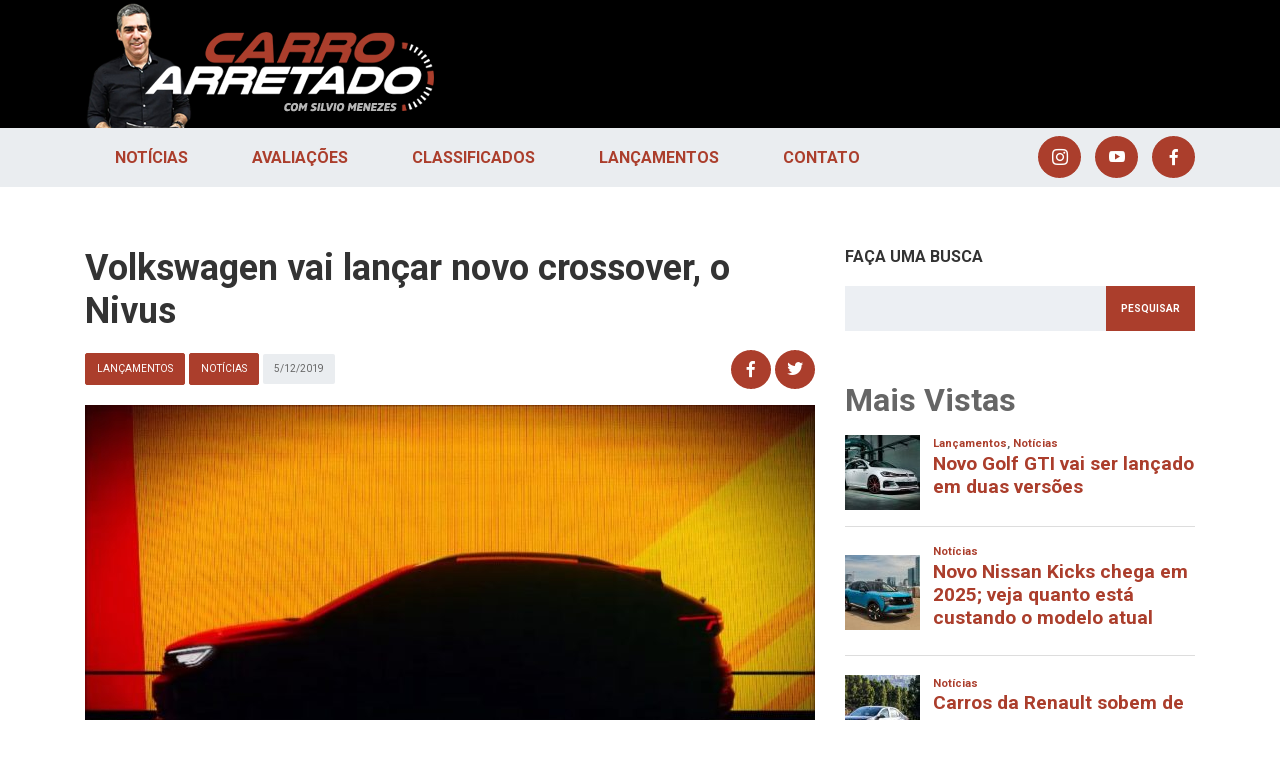

--- FILE ---
content_type: text/html; charset=UTF-8
request_url: https://carroarretado.com.br/volkswagen-vai-lancar-novo-crossover-o-nivus/
body_size: 54232
content:
<!doctype html>
<html class="no-js" lang="pt-BR">
  <head>

    <meta charset="utf-8">
<meta http-equiv="x-ua-compatible" content="ie=edge">
<meta name="viewport" content="width=device-width, initial-scale=1.0" />

<!-- favicon --><link rel="shortcut icon" href="https://carroarretado.com.br/wp-content/themes/carroarretado/dist/assets/images/favicon/favicon.ico" type="image/x-icon">
<link rel="icon" href="https://carroarretado.com.br/wp-content/themes/carroarretado/dist/assets/images/favicon/favicon.ico" type="image/x-icon">
<link rel="apple-touch-icon" sizes="57x57" href="https://carroarretado.com.br/wp-content/themes/carroarretado/dist/assets/images/favicon/apple-icon-57x57.png">
<link rel="apple-touch-icon" sizes="60x60" href="https://carroarretado.com.br/wp-content/themes/carroarretado/dist/assets/images/favicon/apple-icon-60x60.png">
<link rel="apple-touch-icon" sizes="72x72" href="https://carroarretado.com.br/wp-content/themes/carroarretado/dist/assets/images/favicon/apple-icon-72x72.png">
<link rel="apple-touch-icon" sizes="76x76" href="https://carroarretado.com.br/wp-content/themes/carroarretado/dist/assets/images/favicon/apple-icon-76x76.png">
<link rel="apple-touch-icon" sizes="114x114" href="https://carroarretado.com.br/wp-content/themes/carroarretado/dist/assets/images/favicon/apple-icon-114x114.png">
<link rel="apple-touch-icon" sizes="120x120" href="https://carroarretado.com.br/wp-content/themes/carroarretado/dist/assets/images/favicon/apple-icon-120x120.png">
<link rel="apple-touch-icon" sizes="144x144" href="https://carroarretado.com.br/wp-content/themes/carroarretado/dist/assets/images/favicon/apple-icon-144x144.png">
<link rel="apple-touch-icon" sizes="152x152" href="https://carroarretado.com.br/wp-content/themes/carroarretado/dist/assets/images/favicon/apple-icon-152x152.png">
<link rel="apple-touch-icon" sizes="180x180" href="https://carroarretado.com.br/wp-content/themes/carroarretado/dist/assets/images/favicon/apple-icon-180x180.png">
<link rel="icon" type="image/png" sizes="192x192"  href="https://carroarretado.com.br/wp-content/themes/carroarretado/dist/assets/images/favicon/android-icon-192x192.png">
<link rel="icon" type="image/png" sizes="32x32" href="https://carroarretado.com.br/wp-content/themes/carroarretado/dist/assets/images/favicon/favicon-32x32.png">
<link rel="icon" type="image/png" sizes="96x96" href="https://carroarretado.com.br/wp-content/themes/carroarretado/dist/assets/images/favicon/favicon-96x96.png">
<link rel="icon" type="image/png" sizes="16x16" href="https://carroarretado.com.br/wp-content/themes/carroarretado/dist/assets/images/favicon/favicon-16x16.png">
<meta name="msapplication-TileColor" content="#fff">
<meta name="theme-color" content="#f57839">
<base href="https://carroarretado.com.br/">

    <script data-ad-client="ca-pub-9085196904453657" async src="https://pagead2.googlesyndication.com/pagead/js/adsbygoogle.js"></script>

    <title>Volkswagen vai lançar novo crossover, o Nivus - Carro Arretado </title>

    <meta name='robots' content='index, follow, max-image-preview:large, max-snippet:-1, max-video-preview:-1' />

	<!-- This site is optimized with the Yoast SEO plugin v24.5 - https://yoast.com/wordpress/plugins/seo/ -->
	<meta name="description" content="Em breve teremos um novo crossover da Volkswagen. Chamado de Nivus, o veículo usará a mesma base do Polo e deve chegar no segundo trimestre de 2020." />
	<link rel="canonical" href="https://carroarretado.com.br/volkswagen-vai-lancar-novo-crossover-o-nivus/" />
	<meta property="og:locale" content="pt_BR" />
	<meta property="og:type" content="article" />
	<meta property="og:title" content="Volkswagen vai lançar novo crossover, o Nivus - Carro Arretado" />
	<meta property="og:description" content="Em breve teremos um novo crossover da Volkswagen. Chamado de Nivus, o veículo usará a mesma base do Polo e deve chegar no segundo trimestre de 2020." />
	<meta property="og:url" content="https://carroarretado.com.br/volkswagen-vai-lancar-novo-crossover-o-nivus/" />
	<meta property="og:site_name" content="Carro Arretado" />
	<meta property="article:published_time" content="2019-12-05T22:00:32+00:00" />
	<meta property="og:image" content="https://carroarretado.com.br/wp-content/uploads/2019/12/volkswagennivus.jpg" />
	<meta property="og:image:width" content="1600" />
	<meta property="og:image:height" content="900" />
	<meta property="og:image:type" content="image/jpeg" />
	<meta name="author" content="Carro Arretado" />
	<meta name="twitter:card" content="summary_large_image" />
	<meta name="twitter:label1" content="Escrito por" />
	<meta name="twitter:data1" content="Carro Arretado" />
	<meta name="twitter:label2" content="Est. tempo de leitura" />
	<meta name="twitter:data2" content="1 minuto" />
	<script type="application/ld+json" class="yoast-schema-graph">{"@context":"https://schema.org","@graph":[{"@type":"WebPage","@id":"https://carroarretado.com.br/volkswagen-vai-lancar-novo-crossover-o-nivus/","url":"https://carroarretado.com.br/volkswagen-vai-lancar-novo-crossover-o-nivus/","name":"Volkswagen vai lançar novo crossover, o Nivus - Carro Arretado","isPartOf":{"@id":"https://carroarretado.com.br/#website"},"primaryImageOfPage":{"@id":"https://carroarretado.com.br/volkswagen-vai-lancar-novo-crossover-o-nivus/#primaryimage"},"image":{"@id":"https://carroarretado.com.br/volkswagen-vai-lancar-novo-crossover-o-nivus/#primaryimage"},"thumbnailUrl":"https://carroarretado.com.br/wp-content/uploads/2019/12/volkswagennivus.jpg","datePublished":"2019-12-05T22:00:32+00:00","author":{"@id":"https://carroarretado.com.br/#/schema/person/f19d4e52c0c5d0c48b5cc9973f9c775e"},"description":"Em breve teremos um novo crossover da Volkswagen. Chamado de Nivus, o veículo usará a mesma base do Polo e deve chegar no segundo trimestre de 2020.","breadcrumb":{"@id":"https://carroarretado.com.br/volkswagen-vai-lancar-novo-crossover-o-nivus/#breadcrumb"},"inLanguage":"pt-BR","potentialAction":[{"@type":"ReadAction","target":["https://carroarretado.com.br/volkswagen-vai-lancar-novo-crossover-o-nivus/"]}]},{"@type":"ImageObject","inLanguage":"pt-BR","@id":"https://carroarretado.com.br/volkswagen-vai-lancar-novo-crossover-o-nivus/#primaryimage","url":"https://carroarretado.com.br/wp-content/uploads/2019/12/volkswagennivus.jpg","contentUrl":"https://carroarretado.com.br/wp-content/uploads/2019/12/volkswagennivus.jpg","width":1600,"height":900,"caption":"Novo carro da Volkswagen tem parte do visual mostrado e se chamará Nivus."},{"@type":"BreadcrumbList","@id":"https://carroarretado.com.br/volkswagen-vai-lancar-novo-crossover-o-nivus/#breadcrumb","itemListElement":[{"@type":"ListItem","position":1,"name":"Início","item":"https://carroarretado.com.br/"},{"@type":"ListItem","position":2,"name":"Volkswagen vai lançar novo crossover, o Nivus"}]},{"@type":"WebSite","@id":"https://carroarretado.com.br/#website","url":"https://carroarretado.com.br/","name":"Carro Arretado","description":"Com Silvio Menezes","potentialAction":[{"@type":"SearchAction","target":{"@type":"EntryPoint","urlTemplate":"https://carroarretado.com.br/?s={search_term_string}"},"query-input":{"@type":"PropertyValueSpecification","valueRequired":true,"valueName":"search_term_string"}}],"inLanguage":"pt-BR"},{"@type":"Person","@id":"https://carroarretado.com.br/#/schema/person/f19d4e52c0c5d0c48b5cc9973f9c775e","name":"Carro Arretado","sameAs":["https://carroarretado.com.br/"],"url":"https://carroarretado.com.br/author/carroarretado/"}]}</script>
	<!-- / Yoast SEO plugin. -->


<link rel='dns-prefetch' href='//ajax.googleapis.com' />
<link rel='dns-prefetch' href='//fonts.googleapis.com' />
<script type="text/javascript" id="wpp-js" src="https://carroarretado.com.br/wp-content/plugins/wordpress-popular-posts/assets/js/wpp.js?ver=7.3.6" data-sampling="0" data-sampling-rate="100" data-api-url="https://carroarretado.com.br/wp-json/wordpress-popular-posts" data-post-id="1547" data-token="2897160910" data-lang="0" data-debug="1"></script>
		<!-- This site uses the Google Analytics by MonsterInsights plugin v9.10.0 - Using Analytics tracking - https://www.monsterinsights.com/ -->
							<script src="//www.googletagmanager.com/gtag/js?id=G-JBLJQELVET"  data-cfasync="false" data-wpfc-render="false" type="text/javascript" async></script>
			<script data-cfasync="false" data-wpfc-render="false" type="text/javascript">
				var mi_version = '9.10.0';
				var mi_track_user = true;
				var mi_no_track_reason = '';
								var MonsterInsightsDefaultLocations = {"page_location":"https:\/\/carroarretado.com.br\/volkswagen-vai-lancar-novo-crossover-o-nivus\/"};
								if ( typeof MonsterInsightsPrivacyGuardFilter === 'function' ) {
					var MonsterInsightsLocations = (typeof MonsterInsightsExcludeQuery === 'object') ? MonsterInsightsPrivacyGuardFilter( MonsterInsightsExcludeQuery ) : MonsterInsightsPrivacyGuardFilter( MonsterInsightsDefaultLocations );
				} else {
					var MonsterInsightsLocations = (typeof MonsterInsightsExcludeQuery === 'object') ? MonsterInsightsExcludeQuery : MonsterInsightsDefaultLocations;
				}

								var disableStrs = [
										'ga-disable-G-JBLJQELVET',
									];

				/* Function to detect opted out users */
				function __gtagTrackerIsOptedOut() {
					for (var index = 0; index < disableStrs.length; index++) {
						if (document.cookie.indexOf(disableStrs[index] + '=true') > -1) {
							return true;
						}
					}

					return false;
				}

				/* Disable tracking if the opt-out cookie exists. */
				if (__gtagTrackerIsOptedOut()) {
					for (var index = 0; index < disableStrs.length; index++) {
						window[disableStrs[index]] = true;
					}
				}

				/* Opt-out function */
				function __gtagTrackerOptout() {
					for (var index = 0; index < disableStrs.length; index++) {
						document.cookie = disableStrs[index] + '=true; expires=Thu, 31 Dec 2099 23:59:59 UTC; path=/';
						window[disableStrs[index]] = true;
					}
				}

				if ('undefined' === typeof gaOptout) {
					function gaOptout() {
						__gtagTrackerOptout();
					}
				}
								window.dataLayer = window.dataLayer || [];

				window.MonsterInsightsDualTracker = {
					helpers: {},
					trackers: {},
				};
				if (mi_track_user) {
					function __gtagDataLayer() {
						dataLayer.push(arguments);
					}

					function __gtagTracker(type, name, parameters) {
						if (!parameters) {
							parameters = {};
						}

						if (parameters.send_to) {
							__gtagDataLayer.apply(null, arguments);
							return;
						}

						if (type === 'event') {
														parameters.send_to = monsterinsights_frontend.v4_id;
							var hookName = name;
							if (typeof parameters['event_category'] !== 'undefined') {
								hookName = parameters['event_category'] + ':' + name;
							}

							if (typeof MonsterInsightsDualTracker.trackers[hookName] !== 'undefined') {
								MonsterInsightsDualTracker.trackers[hookName](parameters);
							} else {
								__gtagDataLayer('event', name, parameters);
							}
							
						} else {
							__gtagDataLayer.apply(null, arguments);
						}
					}

					__gtagTracker('js', new Date());
					__gtagTracker('set', {
						'developer_id.dZGIzZG': true,
											});
					if ( MonsterInsightsLocations.page_location ) {
						__gtagTracker('set', MonsterInsightsLocations);
					}
										__gtagTracker('config', 'G-JBLJQELVET', {"forceSSL":"true","link_attribution":"true"} );
										window.gtag = __gtagTracker;										(function () {
						/* https://developers.google.com/analytics/devguides/collection/analyticsjs/ */
						/* ga and __gaTracker compatibility shim. */
						var noopfn = function () {
							return null;
						};
						var newtracker = function () {
							return new Tracker();
						};
						var Tracker = function () {
							return null;
						};
						var p = Tracker.prototype;
						p.get = noopfn;
						p.set = noopfn;
						p.send = function () {
							var args = Array.prototype.slice.call(arguments);
							args.unshift('send');
							__gaTracker.apply(null, args);
						};
						var __gaTracker = function () {
							var len = arguments.length;
							if (len === 0) {
								return;
							}
							var f = arguments[len - 1];
							if (typeof f !== 'object' || f === null || typeof f.hitCallback !== 'function') {
								if ('send' === arguments[0]) {
									var hitConverted, hitObject = false, action;
									if ('event' === arguments[1]) {
										if ('undefined' !== typeof arguments[3]) {
											hitObject = {
												'eventAction': arguments[3],
												'eventCategory': arguments[2],
												'eventLabel': arguments[4],
												'value': arguments[5] ? arguments[5] : 1,
											}
										}
									}
									if ('pageview' === arguments[1]) {
										if ('undefined' !== typeof arguments[2]) {
											hitObject = {
												'eventAction': 'page_view',
												'page_path': arguments[2],
											}
										}
									}
									if (typeof arguments[2] === 'object') {
										hitObject = arguments[2];
									}
									if (typeof arguments[5] === 'object') {
										Object.assign(hitObject, arguments[5]);
									}
									if ('undefined' !== typeof arguments[1].hitType) {
										hitObject = arguments[1];
										if ('pageview' === hitObject.hitType) {
											hitObject.eventAction = 'page_view';
										}
									}
									if (hitObject) {
										action = 'timing' === arguments[1].hitType ? 'timing_complete' : hitObject.eventAction;
										hitConverted = mapArgs(hitObject);
										__gtagTracker('event', action, hitConverted);
									}
								}
								return;
							}

							function mapArgs(args) {
								var arg, hit = {};
								var gaMap = {
									'eventCategory': 'event_category',
									'eventAction': 'event_action',
									'eventLabel': 'event_label',
									'eventValue': 'event_value',
									'nonInteraction': 'non_interaction',
									'timingCategory': 'event_category',
									'timingVar': 'name',
									'timingValue': 'value',
									'timingLabel': 'event_label',
									'page': 'page_path',
									'location': 'page_location',
									'title': 'page_title',
									'referrer' : 'page_referrer',
								};
								for (arg in args) {
																		if (!(!args.hasOwnProperty(arg) || !gaMap.hasOwnProperty(arg))) {
										hit[gaMap[arg]] = args[arg];
									} else {
										hit[arg] = args[arg];
									}
								}
								return hit;
							}

							try {
								f.hitCallback();
							} catch (ex) {
							}
						};
						__gaTracker.create = newtracker;
						__gaTracker.getByName = newtracker;
						__gaTracker.getAll = function () {
							return [];
						};
						__gaTracker.remove = noopfn;
						__gaTracker.loaded = true;
						window['__gaTracker'] = __gaTracker;
					})();
									} else {
										console.log("");
					(function () {
						function __gtagTracker() {
							return null;
						}

						window['__gtagTracker'] = __gtagTracker;
						window['gtag'] = __gtagTracker;
					})();
									}
			</script>
							<!-- / Google Analytics by MonsterInsights -->
		<style id='classic-theme-styles-inline-css' type='text/css'>
/*! This file is auto-generated */
.wp-block-button__link{color:#fff;background-color:#32373c;border-radius:9999px;box-shadow:none;text-decoration:none;padding:calc(.667em + 2px) calc(1.333em + 2px);font-size:1.125em}.wp-block-file__button{background:#32373c;color:#fff;text-decoration:none}
</style>
<style id='global-styles-inline-css' type='text/css'>
body{--wp--preset--color--black: #000000;--wp--preset--color--cyan-bluish-gray: #abb8c3;--wp--preset--color--white: #ffffff;--wp--preset--color--pale-pink: #f78da7;--wp--preset--color--vivid-red: #cf2e2e;--wp--preset--color--luminous-vivid-orange: #ff6900;--wp--preset--color--luminous-vivid-amber: #fcb900;--wp--preset--color--light-green-cyan: #7bdcb5;--wp--preset--color--vivid-green-cyan: #00d084;--wp--preset--color--pale-cyan-blue: #8ed1fc;--wp--preset--color--vivid-cyan-blue: #0693e3;--wp--preset--color--vivid-purple: #9b51e0;--wp--preset--gradient--vivid-cyan-blue-to-vivid-purple: linear-gradient(135deg,rgba(6,147,227,1) 0%,rgb(155,81,224) 100%);--wp--preset--gradient--light-green-cyan-to-vivid-green-cyan: linear-gradient(135deg,rgb(122,220,180) 0%,rgb(0,208,130) 100%);--wp--preset--gradient--luminous-vivid-amber-to-luminous-vivid-orange: linear-gradient(135deg,rgba(252,185,0,1) 0%,rgba(255,105,0,1) 100%);--wp--preset--gradient--luminous-vivid-orange-to-vivid-red: linear-gradient(135deg,rgba(255,105,0,1) 0%,rgb(207,46,46) 100%);--wp--preset--gradient--very-light-gray-to-cyan-bluish-gray: linear-gradient(135deg,rgb(238,238,238) 0%,rgb(169,184,195) 100%);--wp--preset--gradient--cool-to-warm-spectrum: linear-gradient(135deg,rgb(74,234,220) 0%,rgb(151,120,209) 20%,rgb(207,42,186) 40%,rgb(238,44,130) 60%,rgb(251,105,98) 80%,rgb(254,248,76) 100%);--wp--preset--gradient--blush-light-purple: linear-gradient(135deg,rgb(255,206,236) 0%,rgb(152,150,240) 100%);--wp--preset--gradient--blush-bordeaux: linear-gradient(135deg,rgb(254,205,165) 0%,rgb(254,45,45) 50%,rgb(107,0,62) 100%);--wp--preset--gradient--luminous-dusk: linear-gradient(135deg,rgb(255,203,112) 0%,rgb(199,81,192) 50%,rgb(65,88,208) 100%);--wp--preset--gradient--pale-ocean: linear-gradient(135deg,rgb(255,245,203) 0%,rgb(182,227,212) 50%,rgb(51,167,181) 100%);--wp--preset--gradient--electric-grass: linear-gradient(135deg,rgb(202,248,128) 0%,rgb(113,206,126) 100%);--wp--preset--gradient--midnight: linear-gradient(135deg,rgb(2,3,129) 0%,rgb(40,116,252) 100%);--wp--preset--font-size--small: 13px;--wp--preset--font-size--medium: 20px;--wp--preset--font-size--large: 36px;--wp--preset--font-size--x-large: 42px;--wp--preset--spacing--20: 0.44rem;--wp--preset--spacing--30: 0.67rem;--wp--preset--spacing--40: 1rem;--wp--preset--spacing--50: 1.5rem;--wp--preset--spacing--60: 2.25rem;--wp--preset--spacing--70: 3.38rem;--wp--preset--spacing--80: 5.06rem;--wp--preset--shadow--natural: 6px 6px 9px rgba(0, 0, 0, 0.2);--wp--preset--shadow--deep: 12px 12px 50px rgba(0, 0, 0, 0.4);--wp--preset--shadow--sharp: 6px 6px 0px rgba(0, 0, 0, 0.2);--wp--preset--shadow--outlined: 6px 6px 0px -3px rgba(255, 255, 255, 1), 6px 6px rgba(0, 0, 0, 1);--wp--preset--shadow--crisp: 6px 6px 0px rgba(0, 0, 0, 1);}:where(.is-layout-flex){gap: 0.5em;}:where(.is-layout-grid){gap: 0.5em;}body .is-layout-flex{display: flex;}body .is-layout-flex{flex-wrap: wrap;align-items: center;}body .is-layout-flex > *{margin: 0;}body .is-layout-grid{display: grid;}body .is-layout-grid > *{margin: 0;}:where(.wp-block-columns.is-layout-flex){gap: 2em;}:where(.wp-block-columns.is-layout-grid){gap: 2em;}:where(.wp-block-post-template.is-layout-flex){gap: 1.25em;}:where(.wp-block-post-template.is-layout-grid){gap: 1.25em;}.has-black-color{color: var(--wp--preset--color--black) !important;}.has-cyan-bluish-gray-color{color: var(--wp--preset--color--cyan-bluish-gray) !important;}.has-white-color{color: var(--wp--preset--color--white) !important;}.has-pale-pink-color{color: var(--wp--preset--color--pale-pink) !important;}.has-vivid-red-color{color: var(--wp--preset--color--vivid-red) !important;}.has-luminous-vivid-orange-color{color: var(--wp--preset--color--luminous-vivid-orange) !important;}.has-luminous-vivid-amber-color{color: var(--wp--preset--color--luminous-vivid-amber) !important;}.has-light-green-cyan-color{color: var(--wp--preset--color--light-green-cyan) !important;}.has-vivid-green-cyan-color{color: var(--wp--preset--color--vivid-green-cyan) !important;}.has-pale-cyan-blue-color{color: var(--wp--preset--color--pale-cyan-blue) !important;}.has-vivid-cyan-blue-color{color: var(--wp--preset--color--vivid-cyan-blue) !important;}.has-vivid-purple-color{color: var(--wp--preset--color--vivid-purple) !important;}.has-black-background-color{background-color: var(--wp--preset--color--black) !important;}.has-cyan-bluish-gray-background-color{background-color: var(--wp--preset--color--cyan-bluish-gray) !important;}.has-white-background-color{background-color: var(--wp--preset--color--white) !important;}.has-pale-pink-background-color{background-color: var(--wp--preset--color--pale-pink) !important;}.has-vivid-red-background-color{background-color: var(--wp--preset--color--vivid-red) !important;}.has-luminous-vivid-orange-background-color{background-color: var(--wp--preset--color--luminous-vivid-orange) !important;}.has-luminous-vivid-amber-background-color{background-color: var(--wp--preset--color--luminous-vivid-amber) !important;}.has-light-green-cyan-background-color{background-color: var(--wp--preset--color--light-green-cyan) !important;}.has-vivid-green-cyan-background-color{background-color: var(--wp--preset--color--vivid-green-cyan) !important;}.has-pale-cyan-blue-background-color{background-color: var(--wp--preset--color--pale-cyan-blue) !important;}.has-vivid-cyan-blue-background-color{background-color: var(--wp--preset--color--vivid-cyan-blue) !important;}.has-vivid-purple-background-color{background-color: var(--wp--preset--color--vivid-purple) !important;}.has-black-border-color{border-color: var(--wp--preset--color--black) !important;}.has-cyan-bluish-gray-border-color{border-color: var(--wp--preset--color--cyan-bluish-gray) !important;}.has-white-border-color{border-color: var(--wp--preset--color--white) !important;}.has-pale-pink-border-color{border-color: var(--wp--preset--color--pale-pink) !important;}.has-vivid-red-border-color{border-color: var(--wp--preset--color--vivid-red) !important;}.has-luminous-vivid-orange-border-color{border-color: var(--wp--preset--color--luminous-vivid-orange) !important;}.has-luminous-vivid-amber-border-color{border-color: var(--wp--preset--color--luminous-vivid-amber) !important;}.has-light-green-cyan-border-color{border-color: var(--wp--preset--color--light-green-cyan) !important;}.has-vivid-green-cyan-border-color{border-color: var(--wp--preset--color--vivid-green-cyan) !important;}.has-pale-cyan-blue-border-color{border-color: var(--wp--preset--color--pale-cyan-blue) !important;}.has-vivid-cyan-blue-border-color{border-color: var(--wp--preset--color--vivid-cyan-blue) !important;}.has-vivid-purple-border-color{border-color: var(--wp--preset--color--vivid-purple) !important;}.has-vivid-cyan-blue-to-vivid-purple-gradient-background{background: var(--wp--preset--gradient--vivid-cyan-blue-to-vivid-purple) !important;}.has-light-green-cyan-to-vivid-green-cyan-gradient-background{background: var(--wp--preset--gradient--light-green-cyan-to-vivid-green-cyan) !important;}.has-luminous-vivid-amber-to-luminous-vivid-orange-gradient-background{background: var(--wp--preset--gradient--luminous-vivid-amber-to-luminous-vivid-orange) !important;}.has-luminous-vivid-orange-to-vivid-red-gradient-background{background: var(--wp--preset--gradient--luminous-vivid-orange-to-vivid-red) !important;}.has-very-light-gray-to-cyan-bluish-gray-gradient-background{background: var(--wp--preset--gradient--very-light-gray-to-cyan-bluish-gray) !important;}.has-cool-to-warm-spectrum-gradient-background{background: var(--wp--preset--gradient--cool-to-warm-spectrum) !important;}.has-blush-light-purple-gradient-background{background: var(--wp--preset--gradient--blush-light-purple) !important;}.has-blush-bordeaux-gradient-background{background: var(--wp--preset--gradient--blush-bordeaux) !important;}.has-luminous-dusk-gradient-background{background: var(--wp--preset--gradient--luminous-dusk) !important;}.has-pale-ocean-gradient-background{background: var(--wp--preset--gradient--pale-ocean) !important;}.has-electric-grass-gradient-background{background: var(--wp--preset--gradient--electric-grass) !important;}.has-midnight-gradient-background{background: var(--wp--preset--gradient--midnight) !important;}.has-small-font-size{font-size: var(--wp--preset--font-size--small) !important;}.has-medium-font-size{font-size: var(--wp--preset--font-size--medium) !important;}.has-large-font-size{font-size: var(--wp--preset--font-size--large) !important;}.has-x-large-font-size{font-size: var(--wp--preset--font-size--x-large) !important;}
.wp-block-navigation a:where(:not(.wp-element-button)){color: inherit;}
:where(.wp-block-post-template.is-layout-flex){gap: 1.25em;}:where(.wp-block-post-template.is-layout-grid){gap: 1.25em;}
:where(.wp-block-columns.is-layout-flex){gap: 2em;}:where(.wp-block-columns.is-layout-grid){gap: 2em;}
.wp-block-pullquote{font-size: 1.5em;line-height: 1.6;}
</style>
<link rel='stylesheet' id='wordpress-popular-posts-css-css' href='https://carroarretado.com.br/wp-content/plugins/wordpress-popular-posts/assets/css/wpp.css?ver=7.3.6' type='text/css' media='all' />
<link rel='stylesheet' id='main-stylesheet-css' href='https://carroarretado.com.br/wp-content/themes/carroarretado/dist/assets/css/app.min.css?ver=23:21:26' type='text/css' media='all' />
<link rel='stylesheet' id='google-fonts-css' href='https://fonts.googleapis.com/css?family=Roboto:400,700' type='text/css' media='all' />
<script type="text/javascript" src="https://carroarretado.com.br/wp-content/plugins/google-analytics-for-wordpress/assets/js/frontend-gtag.js?ver=9.10.0" id="monsterinsights-frontend-script-js" async="async" data-wp-strategy="async"></script>
<script data-cfasync="false" data-wpfc-render="false" type="text/javascript" id='monsterinsights-frontend-script-js-extra'>/* <![CDATA[ */
var monsterinsights_frontend = {"js_events_tracking":"true","download_extensions":"doc,pdf,ppt,zip,xls,docx,pptx,xlsx","inbound_paths":"[{\"path\":\"\\\/go\\\/\",\"label\":\"affiliate\"},{\"path\":\"\\\/recommend\\\/\",\"label\":\"affiliate\"}]","home_url":"https:\/\/carroarretado.com.br","hash_tracking":"false","v4_id":"G-JBLJQELVET"};/* ]]> */
</script>
            <style id="wpp-loading-animation-styles">@-webkit-keyframes bgslide{from{background-position-x:0}to{background-position-x:-200%}}@keyframes bgslide{from{background-position-x:0}to{background-position-x:-200%}}.wpp-widget-block-placeholder,.wpp-shortcode-placeholder{margin:0 auto;width:60px;height:3px;background:#dd3737;background:linear-gradient(90deg,#dd3737 0%,#571313 10%,#dd3737 100%);background-size:200% auto;border-radius:3px;-webkit-animation:bgslide 1s infinite linear;animation:bgslide 1s infinite linear}</style>
            		<style type="text/css" id="wp-custom-css">
			.post-item-content img {
	max-width: 100%;
	height: auto
}		</style>
		  
    <!-- Google tag (gtag.js) -->
<script async src="https://www.googletagmanager.com/gtag/js?id=G-JBLJQELVET"></script>
<script>
  window.dataLayer = window.dataLayer || [];
  function gtag(){dataLayer.push(arguments);}
  gtag('js', new Date());

  gtag('config', 'G-JBLJQELVET');
</script>

<!-- Google Tag Manager -->
<script>(function(w,d,s,l,i){w[l]=w[l]||[];w[l].push({'gtm.start':
new Date().getTime(),event:'gtm.js'});var f=d.getElementsByTagName(s)[0],
j=d.createElement(s),dl=l!='dataLayer'?'&l='+l:'';j.async=true;j.src=
'https://www.googletagmanager.com/gtm.js?id='+i+dl;f.parentNode.insertBefore(j,f);
})(window,document,'script','dataLayer','GTM-K4479HX');</script>
<!-- End Google Tag Manager -->

<script async src="https://securepubads.g.doubleclick.net/tag/js/gpt.js"></script>
<script>
  window.googletag = window.googletag || {cmd: []};
  googletag.cmd.push(function() {
    googletag.defineSlot('/47222243/carroarretado_300x600', [300, 600], 'div-gpt-ad-1717668435090-0').addService(googletag.pubads());
    googletag.pubads().enableSingleRequest();
    googletag.enableServices();
  });
</script>
  </head>
  <body class="post-template-default single single-post postid-1547 single-format-standard">

    <!-- Google Tag Manager (noscript) -->
<noscript><iframe src="https://www.googletagmanager.com/ns.html?id=GTM-K4479HX"
height="0" width="0" style="display:none;visibility:hidden"></iframe></noscript>
<!-- End Google Tag Manager (noscript) --> 
        <div id="fb-root"></div>
    <script async defer crossorigin="anonymous" src="https://connect.facebook.net/pt_BR/sdk.js#xfbml=1&version=v3.2&appId=342587356374629&autoLogAppEvents=1"></script>

    
    <div id="menu-flutuante">
    <div class="container-fluid">

        <div class="row">
            <div class="col-md-12 text-right">
                
                <a href="#menu-flutuante" class="btn-close-menu"><span class="icon icon-close"></span></a>

            </div>
        </div>

        <header class="row">
            <div class="col-8 offset-2 text-center">

                <a class="brand" href="https://carroarretado.com.br">
                    
                        <img class="img-fluid" src='https://carroarretado.com.br/wp-content/uploads/2019/05/logo-e-silvio.png' alt='Carro Arretado'>

                                    </a>

            </div>
        </header><!-- row -->

        <div class="row">

            <div class="col-10 offset-1">
                
<form role="search" method="get" class="search-form" action="https://carroarretado.com.br/">
    <div class="search-form-field">
        <input type="search" class="search-field" placeholder="Faça sua busca" value="" name="s" />
        <button type="submit" class="search-submit">
            <span class="icon-search"></span>
        </button>
    </div>
</form>
            </div>
    
            <div class="col-12 text-center">
                <nav class="main-float-menu"><ul id="menu-float-principal" class=""><li id="menu-item-516" class="menu-item menu-item-type-taxonomy menu-item-object-category current-post-ancestor current-menu-parent current-post-parent menu-item-516"><a href="https://carroarretado.com.br/categoria/noticias/">Notícias</a></li>
<li id="menu-item-75" class="menu-item menu-item-type-taxonomy menu-item-object-category menu-item-75"><a href="https://carroarretado.com.br/categoria/avaliacoes/">Avaliações</a></li>
<li id="menu-item-76" class="menu-item menu-item-type-taxonomy menu-item-object-category menu-item-76"><a href="https://carroarretado.com.br/categoria/classificados/">Classificados</a></li>
<li id="menu-item-77" class="menu-item menu-item-type-taxonomy menu-item-object-category current-post-ancestor current-menu-parent current-post-parent menu-item-77"><a href="https://carroarretado.com.br/categoria/lancamentos/">Lançamentos</a></li>
<li id="menu-item-308" class="menu-item menu-item-type-post_type menu-item-object-page menu-item-308"><a href="https://carroarretado.com.br/contato/">Contato</a></li>
</ul></nav>            </div>

            <div class="col-12 text-center">
                <nav class="social-menu"><ul id="menu-principal-social" class=""><li id="menu-item-29" class="menu-item menu-item-type-custom menu-item-object-custom menu-item-29"><a href="https://www.instagram.com/carroarretado/"><span class="icon-instagram"></span></a></li>
<li id="menu-item-30" class="menu-item menu-item-type-custom menu-item-object-custom menu-item-30"><a href="https://www.youtube.com/channel/UCTnku7cJvuubVBhnJbHLq5g"><span class="icon-youtube"></span></a></li>
<li id="menu-item-31" class="menu-item menu-item-type-custom menu-item-object-custom menu-item-31"><a href="https://www.facebook.com/carroarretado/"><span class="icon-facebook"></span></a></li>
</ul></nav>            </div>


        </div><!-- row -->

    </div>
</div><!-- menu-mobile -->
    <div class="wrapper">

      <header class="header">

    <div class="box-header">
        <div class="container">
            <div class="row">

                <div class="col-md-4 text-center">

                    <a class="brand" href="https://carroarretado.com.br">
                        
                            <img class="img-fluid" src='https://carroarretado.com.br/wp-content/uploads/2019/05/logo-e-silvio.png' alt='Carro Arretado'>

                                            </a>

                </div>

                <div class="col-md-8 d-none d-md-block pt-md-3">
                                        <div class="d-block text-center d-md-inline-block float-md-left mr-md-4">
                <ins class='dcmads' style='display:inline-block;width:728px;height:90px'
    data-dcm-placement='N482002.3859169CARROARRETADO/B33655149.425775729'
    data-dcm-rendering-mode='iframe'
    data-dcm-https-only
    data-dcm-api-frameworks='[APIFRAMEWORKS]'
    data-dcm-omid-partner='[OMIDPARTNER]'
    data-dcm-gdpr-applies='gdpr=${GDPR}'
    data-dcm-gdpr-consent='gdpr_consent=${GDPR_CONSENT_755}'
    data-dcm-addtl-consent='addtl_consent=${ADDTL_CONSENT}'
    data-dcm-ltd='false'
    data-dcm-resettable-device-id=''
    data-dcm-app-id=''>
  <script src='https://www.googletagservices.com/dcm/dcmads.js'></script>
</ins>            </div>
                        </div>

            </div><!-- row -->
        </div><!-- container -->
    </div><!-- box-header -->

    <nav class="navegacao-principal">
    <div class="container">
        <div class="row">

            <div class="col-10 col-md-8 col-lg-9 d-none d-lg-block">

                <nav class="main-menu"><ul id="menu-principal" class=""><li class="menu-item menu-item-type-taxonomy menu-item-object-category current-post-ancestor current-menu-parent current-post-parent menu-item-516"><a href="https://carroarretado.com.br/categoria/noticias/">Notícias</a></li>
<li class="menu-item menu-item-type-taxonomy menu-item-object-category menu-item-75"><a href="https://carroarretado.com.br/categoria/avaliacoes/">Avaliações</a></li>
<li class="menu-item menu-item-type-taxonomy menu-item-object-category menu-item-76"><a href="https://carroarretado.com.br/categoria/classificados/">Classificados</a></li>
<li class="menu-item menu-item-type-taxonomy menu-item-object-category current-post-ancestor current-menu-parent current-post-parent menu-item-77"><a href="https://carroarretado.com.br/categoria/lancamentos/">Lançamentos</a></li>
<li class="menu-item menu-item-type-post_type menu-item-object-page menu-item-308"><a href="https://carroarretado.com.br/contato/">Contato</a></li>
</ul></nav>
            </div>

            <div class="col-8 col-md-6 col-lg-3">

                <nav class="social-menu"><ul id="menu-principal-social" class=""><li class="menu-item menu-item-type-custom menu-item-object-custom menu-item-29"><a href="https://www.instagram.com/carroarretado/"><span class="icon-instagram"></span></a></li>
<li class="menu-item menu-item-type-custom menu-item-object-custom menu-item-30"><a href="https://www.youtube.com/channel/UCTnku7cJvuubVBhnJbHLq5g"><span class="icon-youtube"></span></a></li>
<li class="menu-item menu-item-type-custom menu-item-object-custom menu-item-31"><a href="https://www.facebook.com/carroarretado/"><span class="icon-facebook"></span></a></li>
</ul></nav>
            </div>

            <div class="col-4 col-md-6 d-block d-lg-none">
                <a href="#menu-flutuante" class="btn-menu-mobile icon-menu"><span>Menu</span></a>
            </div>

        </div>
    </div>
</nav><!-- navegacao-principal -->
</header><!-- top-page -->        
    <div class="main">
        <div class="container">
            <div class="row">

                <div class="col-md-8">

                    <article id="post-1547" class="post-item-conteudo post-1547 post type-post status-publish format-standard has-post-thumbnail hentry category-lancamentos category-noticias tag-carro-arretado tag-ne-10 tag-nivus tag-suv tag-tvjornal tag-volkswagen">

                                                <h1 class="post-item-titulo">Volkswagen vai lançar novo crossover, o Nivus</h1>
                        
                        <div class="row">
                            <div class="col-12 col-md-8">

                                                                <div class="post-item-header">

                                    <span class="post-item-categoria"><a href="https://carroarretado.com.br/categoria/lancamentos/" rel="category tag">Lançamentos</a> <a href="https://carroarretado.com.br/categoria/noticias/" rel="category tag">Notícias</a></span>
                                    <span class="post-item-data">5/12/2019</span>

                                </div>

                            </div>
                            <div class="col-4 d-none d-md-block">

                                                                <div class="box-compartilhe" id="compartilhe-post-1547">

    <a class="facebook" href="https://www.facebook.com/sharer/sharer.php?u=https://carroarretado.com.br/volkswagen-vai-lancar-novo-crossover-o-nivus/" alt="Compartilhar no Facebook" title="Compartilhar no Facebook" target="_blank">
        <span class="icon-facebook"></span>
    </a>
    
    <a class="twitter" href="http://twitter.com/share?text=Volkswagen vai lançar novo crossover, o Nivus&url=https://carroarretado.com.br/volkswagen-vai-lancar-novo-crossover-o-nivus/" alt="Compartilhar no Twitter" title="Compartilhar no Twitter" target="_blank">
        <i class="icon-twitter"></i>
    </a>
    
    <a class="whatsapp d-block d-md-none" href="whatsapp://send?text=Volkswagen+vai+lan%C3%A7ar+novo+crossover%2C+o+Nivus+-+Carro+Arretado+https%3A%2F%2Fcarroarretado.com.br%2Fvolkswagen-vai-lancar-novo-crossover-o-nivus%2F%3Futm_source%3Dwhatsapp%26utm_medium%3Dshare-bar-desktop%26utm_campaign%3Dshare-bar" alt="Enviar por WhatsApp" title="Enviar por WhatsApp" target="_blank">
        <i class="icon-whatsapp"></i>
    </a>

</div>

                            </div>
                        </div>

                                                
                            <figure class="post-item-image">
                                <img src="https://carroarretado.com.br/wp-content/uploads/2019/12/volkswagennivus-730x411.jpg" class="img-fluid wp-post-image" alt="Novo carro da Volkswagen tem parte do visual mostrado e se chamará Nivus." decoding="async" fetchpriority="high" srcset="https://carroarretado.com.br/wp-content/uploads/2019/12/volkswagennivus-730x411.jpg 730w, https://carroarretado.com.br/wp-content/uploads/2019/12/volkswagennivus-768x432.jpg 768w, https://carroarretado.com.br/wp-content/uploads/2019/12/volkswagennivus.jpg 1600w" sizes="(max-width: 730px) 100vw, 730px" />                            </figure>

                        
                                                <div class="post-item-content">
    
                                                <a class="d-block text-center d-md-inline-block float-md-left mr-md-4" target="_blank" href="">
                <img src="" />
            </a>
        
                            
<h4 class="wp-block-heading">O veículo da Volkswagen chegará como um crossover derivado do Polo. Algumas imagens foram mostradas.</h4>



<p>Tem novo carro da Volkswagen a caminho. Chamado de Nivus, ele é uma derivação do hatch Polo.</p>



<p>O nome oficial foi revelado nesta quarta feira, 4 de dezembro. Antes disso, ele estava sendo chamado de T-Sport.</p>



<p>O carro virá com suspensão elevada e teto alongado, num caimento estilo cupê. Seu lançamento está previsto para o segundo trimestre de 2020.</p>



<p>A montadora divulgou algumas imagens, que revelam um pouco do visual do modelo.</p>



<p>A dianteira do Nivus contará com visual exclusivo, terá faróis estreitos e puxados pra cima.</p>



<p>Na parte de trás, a novidade fica por conta das lanternas duplas que entram na tampa do porta-malas.</p>



<p>Ele será o primeiro SUV-cupê compacto do mercado nacional. Além disso, vai estrear a nova central multimídia da Volkswagen, desenvolvida apenas para o Brasil.</p>



<p>A motorização do crossover será 1.0 TSI com transmissão automática ou manual de seis marchas. O modelo automático terá 128 cavalos de potência, enquanto o manual, 115.</p>



<p>Seus valores ainda não foram definidos. Estima-se que ele custará entre R$ 75 e R$ 90 mil. </p>



<ul class="wp-block-gallery columns-3 is-cropped wp-block-gallery-1 is-layout-flex wp-block-gallery-is-layout-flex"><li class="blocks-gallery-item"><figure><img decoding="async" width="1600" height="900" src="https://carroarretado.com.br/wp-content/uploads/2019/12/volkswagennivus-1.jpg" alt="" data-id="1549" data-link="https://carroarretado.com.br/?attachment_id=1549" class="wp-image-1549" srcset="https://carroarretado.com.br/wp-content/uploads/2019/12/volkswagennivus-1.jpg 1600w, https://carroarretado.com.br/wp-content/uploads/2019/12/volkswagennivus-1-768x432.jpg 768w, https://carroarretado.com.br/wp-content/uploads/2019/12/volkswagennivus-1-730x411.jpg 730w" sizes="(max-width: 1600px) 100vw, 1600px" /></figure></li><li class="blocks-gallery-item"><figure><img decoding="async" width="1920" height="1080" src="https://carroarretado.com.br/wp-content/uploads/2019/12/vw-nivus-2020-2.jpg" alt="" data-id="1550" data-link="https://carroarretado.com.br/?attachment_id=1550" class="wp-image-1550" srcset="https://carroarretado.com.br/wp-content/uploads/2019/12/vw-nivus-2020-2.jpg 1920w, https://carroarretado.com.br/wp-content/uploads/2019/12/vw-nivus-2020-2-768x432.jpg 768w, https://carroarretado.com.br/wp-content/uploads/2019/12/vw-nivus-2020-2-730x411.jpg 730w" sizes="(max-width: 1920px) 100vw, 1920px" /></figure></li><li class="blocks-gallery-item"><figure><img loading="lazy" decoding="async" width="1920" height="1080" src="https://carroarretado.com.br/wp-content/uploads/2019/12/vw-nivus-2020.jpg" alt="" data-id="1552" data-link="https://carroarretado.com.br/?attachment_id=1552" class="wp-image-1552" srcset="https://carroarretado.com.br/wp-content/uploads/2019/12/vw-nivus-2020.jpg 1920w, https://carroarretado.com.br/wp-content/uploads/2019/12/vw-nivus-2020-768x432.jpg 768w, https://carroarretado.com.br/wp-content/uploads/2019/12/vw-nivus-2020-730x411.jpg 730w" sizes="(max-width: 1920px) 100vw, 1920px" /></figure></li><li class="blocks-gallery-item"><figure><img loading="lazy" decoding="async" width="1160" height="773" src="https://carroarretado.com.br/wp-content/uploads/2019/12/bf3aae0d-5167-4f0d-89bc-33607eab71b0-1160x773-1.jpg" alt="" data-id="1553" data-link="https://carroarretado.com.br/?attachment_id=1553" class="wp-image-1553" srcset="https://carroarretado.com.br/wp-content/uploads/2019/12/bf3aae0d-5167-4f0d-89bc-33607eab71b0-1160x773-1.jpg 1160w, https://carroarretado.com.br/wp-content/uploads/2019/12/bf3aae0d-5167-4f0d-89bc-33607eab71b0-1160x773-1-768x512.jpg 768w, https://carroarretado.com.br/wp-content/uploads/2019/12/bf3aae0d-5167-4f0d-89bc-33607eab71b0-1160x773-1-730x486.jpg 730w" sizes="(max-width: 1160px) 100vw, 1160px" /></figure></li></ul>



<h2 class="wp-block-heading"></h2>



<h2 class="wp-block-heading">Veja mais</h2>



<p><a href="https://carroarretado.com.br/novo-honda-city-2020-e-revelado/"><strong>Novo Honda City 2020 é revelado</strong></a></p>



<p><a href="https://carroarretado.com.br/carro-conceito-da-volkswagen-vem-com-design-de-perua/"><strong>Carro conceito da Volkswagen vem com design de perua</strong></a></p>



<p><a href="https://carroarretado.com.br/nova-amarok-ficara-para-o-ano-que-vem/"><strong>Nova Amarok ficará para 2020</strong></a></p>



<p><a href="https://carroarretado.com.br/nova-versao-do-volkswagen-touareg/"><strong>Volkswagen está produzindo a versão híbrida do Touareg</strong></a></p>
                        </div>

                                                <div class="post-item-tags">
                            <h6>Tags:</h6><a href="https://carroarretado.com.br/tag/carro-arretado/" rel="tag">carro arretado</a> <a href="https://carroarretado.com.br/tag/ne-10/" rel="tag">ne 10</a> <a href="https://carroarretado.com.br/tag/nivus/" rel="tag">nivus</a> <a href="https://carroarretado.com.br/tag/suv/" rel="tag">suv</a> <a href="https://carroarretado.com.br/tag/tvjornal/" rel="tag">tvjornal</a> <a href="https://carroarretado.com.br/tag/volkswagen/" rel="tag">volkswagen</a><br>                        </div>

                                                <div class="ads">
                                                    </div>

                                                
    <div class="post-item-relacionados">

        <h2>Continue lendo</h2>

        <div class="row">

                            <div class="col-12 col-md-4">
                    <div class="row">

                                                    <div class="col-4 col-md-12">
                                <a class="post-item-relacionados-imagem" href="https://carroarretado.com.br/hub-de-veiculos-do-porto-de-suape-bate-recorde-historico-em-2025/">
                                    <img src="https://carroarretado.com.br/wp-content/uploads/2026/01/IMG-20260114-WA0005-230x150.jpg" class="img-fluid wp-post-image" alt="" decoding="async" loading="lazy" />                                </a>
                            </div>
                        
                        <div class="col-7 col-md-12 pl-0 px-md-3">
                            <a class="post-item-relacionados-info" href="https://carroarretado.com.br/hub-de-veiculos-do-porto-de-suape-bate-recorde-historico-em-2025/">
                                <h3>Hub de Veículos do Porto de Suape bate recorde histórico em 2025</h3>
                            </a>
                        </div><!-- item-box-desc -->

                    </div><!-- row -->
                </div><!-- col -->
                            <div class="col-12 col-md-4">
                    <div class="row">

                                                    <div class="col-4 col-md-12">
                                <a class="post-item-relacionados-imagem" href="https://carroarretado.com.br/honda-adotara-novo-logo-h-como-simbolo-do-negocio-de-automoveis-da-honda/">
                                    <img src="https://carroarretado.com.br/wp-content/uploads/2026/01/unnamed-230x150.jpg" class="img-fluid wp-post-image" alt="" decoding="async" loading="lazy" />                                </a>
                            </div>
                        
                        <div class="col-7 col-md-12 pl-0 px-md-3">
                            <a class="post-item-relacionados-info" href="https://carroarretado.com.br/honda-adotara-novo-logo-h-como-simbolo-do-negocio-de-automoveis-da-honda/">
                                <h3>Honda adotará novo “logo H” como símbolo do negócio de automóveis da Honda</h3>
                            </a>
                        </div><!-- item-box-desc -->

                    </div><!-- row -->
                </div><!-- col -->
                            <div class="col-12 col-md-4">
                    <div class="row">

                                                    <div class="col-4 col-md-12">
                                <a class="post-item-relacionados-imagem" href="https://carroarretado.com.br/carros-de-custo-beneficio-para-comprar-com-ate-r-120-mil/">
                                    <img src="https://carroarretado.com.br/wp-content/uploads/2026/01/IMG_7311-230x150.jpeg" class="img-fluid wp-post-image" alt="" decoding="async" loading="lazy" />                                </a>
                            </div>
                        
                        <div class="col-7 col-md-12 pl-0 px-md-3">
                            <a class="post-item-relacionados-info" href="https://carroarretado.com.br/carros-de-custo-beneficio-para-comprar-com-ate-r-120-mil/">
                                <h3>Carros de custo-benefício para comprar com até R$ 120 mil</h3>
                            </a>
                        </div><!-- item-box-desc -->

                    </div><!-- row -->
                </div><!-- col -->
             

        </div><!-- row -->

    </div><!-- post-item-relacionados -->


                                                                            <div class="fb-comments" data-href="https://carroarretado.com.br/volkswagen-vai-lancar-novo-crossover-o-nivus/" data-width="100%" data-numposts="5"></div>
                        
                    </article><!-- conteudo-interna -->

                </div><!-- col -->

                <div class="col-md-4">

                    
<aside class="sidebar">

    <section id="search-2" class="widget widget_search"><h1>Faça uma busca</h1><form role="search" method="get" id="searchform" class="searchform" action="https://carroarretado.com.br/">
				<div>
					<label class="screen-reader-text" for="s">Pesquisar por:</label>
					<input type="text" value="" name="s" id="s" />
					<input type="submit" id="searchsubmit" value="Pesquisar" />
				</div>
			</form></section><section id="block-2" class="widget widget_block"><div class="popular-posts"><h2>Mais Vistas</h2><script type="application/json" data-id="wpp-block-inline-js">{"title":"Mais Vistas","limit":"5","offset":0,"range":"last7days","time_quantity":"24","time_unit":"hour","freshness":false,"order_by":"views","post_type":"post","pid":"","exclude":"","taxonomy":"category","term_id":"","author":"","shorten_title":{"active":false,"length":"25","words":false},"post-excerpt":{"active":false,"length":"75","keep_format":false,"words":false},"thumbnail":{"active":true,"width":"75","height":"75","build":"manual","size":""},"rating":false,"stats_tag":{"comment_count":false,"views":false,"author":false,"date":{"active":false,"format":"F j, Y"},"taxonomy":{"active":true,"name":"category"}},"markup":{"custom_html":true,"wpp-start":"<ul class=\"wpp-list wpp-cards-compact\">","wpp-end":"<\/ul>","title-start":"<h2>","title-end":"<\/h2>","post-html":"<li class=\"{current_class}\">{thumb_img}<div class=\"wpp-item-data\"><div class=\"taxonomies\">{taxonomy}<\/div>{title}<\/div><\/li>"},"theme":{"name":"cards-compact"}}</script><div class="wpp-widget-block-placeholder"></div></div></section>
    <section id="ads-200" class="widget">
                            <div class="d-block text-center d-md-inline-block float-md-left mr-md-4">
                            </div>
            </section>

</aside>
                </div><!-- col -->

            </div><!-- row -->
        </div><!-- container -->
    </div><!-- main -->

    

        <footer id="rodape-site" class="footer">

            
    <div class="instagram-box section">
        <div class="container">

                            <div class="row">
                    <div class="col-12">

                        <header>
                            <h2><span class="icon-instagram"></span>carroarretado</h2>
                        </header>

                    </div>
                </div>
            
            <div class="d-block d-md-none" data-js-instagram>

                
                    
                    
                
            </div>

            <div class="d-none d-md-block">
                <div class="row">

                    
                        
                        
                    
                </div><!-- row -->
            </div><!-- desktop -->

            <div class="row">
                <div class="col-12 text-center">
                    
                    <div class="btn-area">
                                                    <a href="https://instagram.com/carroarretado" target="_blank" class="btn btn-small">Siga-nos no Instagram</a>
                                            </div>

                </div>
            </div>

        </div>
    </div>


            <div class="container">
                <div class="row">
                    <div class="col-12">

                        <hr>

                    </div>
                </div>
            </div><!-- container -->

            ﻿<div class="copyright">
    <div class="container">
        
        <div class="row">

            <div class="col-8">
                <p>Carro Arretado 2026 &copy; Todos os direitos reservados | <a href="/politica-de-privacidade/">POLÍTICA DE PRIVACIDADE</a></p>
            </div>

            <div class="col-4 text-right">
                <a href="http://www.agencialaguz.com.br" class="laguz" title="Agência Laguz"></a>
            </div>

        </div><!-- row -->
    </div><!-- container -->
</div><!-- copyright -->

<style>
#ads-mob-footer {
    position: fixed;
    bottom: 0;
    width: 100%;
    background: #fff;
    height: 50px;
    z-index: 999;
    text-align: center
}
</style>
<div id="ads-mob-footer" class="d-md-none">
    </div>
        </footer><!-- footer-group -->
    </div><!-- wrapper -->

  <style id='core-block-supports-inline-css' type='text/css'>
.wp-block-gallery.wp-block-gallery-1{--wp--style--unstable-gallery-gap:var( --wp--style--gallery-gap-default, var( --gallery-block--gutter-size, var( --wp--style--block-gap, 0.5em ) ) );gap:var( --wp--style--gallery-gap-default, var( --gallery-block--gutter-size, var( --wp--style--block-gap, 0.5em ) ) );}
</style>
<script type="text/javascript" src="https://ajax.googleapis.com/ajax/libs/jquery/3.3.1/jquery.min.js?ver=3.2.1" id="jquery-js"></script>
<script type="text/javascript" src="https://carroarretado.com.br/wp-content/themes/carroarretado/dist/assets/js/vendors.min.js?ver=23:21:26" id="theme-vendors-js-js"></script>
<script type="text/javascript" src="https://carroarretado.com.br/wp-content/themes/carroarretado/dist/assets/js/app.min.js?ver=23:21:26" id="theme-main-js-js"></script>

  
</body>
</html>

--- FILE ---
content_type: text/html; charset=utf-8
request_url: https://www.google.com/recaptcha/api2/aframe
body_size: 266
content:
<!DOCTYPE HTML><html><head><meta http-equiv="content-type" content="text/html; charset=UTF-8"></head><body><script nonce="Jq88-yhXQOHy07-rmHlEXg">/** Anti-fraud and anti-abuse applications only. See google.com/recaptcha */ try{var clients={'sodar':'https://pagead2.googlesyndication.com/pagead/sodar?'};window.addEventListener("message",function(a){try{if(a.source===window.parent){var b=JSON.parse(a.data);var c=clients[b['id']];if(c){var d=document.createElement('img');d.src=c+b['params']+'&rc='+(localStorage.getItem("rc::a")?sessionStorage.getItem("rc::b"):"");window.document.body.appendChild(d);sessionStorage.setItem("rc::e",parseInt(sessionStorage.getItem("rc::e")||0)+1);localStorage.setItem("rc::h",'1768605690606');}}}catch(b){}});window.parent.postMessage("_grecaptcha_ready", "*");}catch(b){}</script></body></html>

--- FILE ---
content_type: text/css
request_url: https://carroarretado.com.br/wp-content/themes/carroarretado/dist/assets/css/app.min.css?ver=23:21:26
body_size: 332995
content:
@charset "UTF-8";*,::after,::before{-webkit-box-sizing:border-box;box-sizing:border-box}html{font-family:sans-serif;line-height:1.15;-webkit-text-size-adjust:100%;-webkit-tap-highlight-color:transparent}article,aside,figcaption,figure,footer,header,hgroup,main,nav,section{display:block}body{font-family:-apple-system,BlinkMacSystemFont,"Segoe UI",Roboto,"Helvetica Neue",Arial,"Noto Sans",sans-serif,"Apple Color Emoji","Segoe UI Emoji","Segoe UI Symbol","Noto Color Emoji";font-size:1rem;font-weight:400;text-align:left;background-color:#fff}[tabindex="-1"]:focus{outline:0!important}hr{-webkit-box-sizing:content-box;box-sizing:content-box;height:0;overflow:visible}abbr[data-original-title],abbr[title]{text-decoration:underline;-webkit-text-decoration:underline dotted;text-decoration:underline dotted;cursor:help;border-bottom:0;-webkit-text-decoration-skip-ink:none;text-decoration-skip-ink:none}address{margin-bottom:1rem;font-style:normal;line-height:inherit}dl,ol,ul{margin-top:0;margin-bottom:1rem}ol ol,ol ul,ul ol,ul ul{margin-bottom:0}dt{font-weight:700}dd{margin-bottom:.5rem;margin-left:0}blockquote,figure{margin:0 0 1rem}b,strong{font-weight:bolder}small{font-size:80%}sub,sup{position:relative;font-size:75%;line-height:0;vertical-align:baseline}sub{bottom:-.25em}sup{top:-.5em}a{text-decoration:none;background-color:transparent;color:#ab3e2c}a:not([href]):not([tabindex]),a:not([href]):not([tabindex]):focus,a:not([href]):not([tabindex]):hover{color:inherit;text-decoration:none}a:not([href]):not([tabindex]):focus{outline:0}code,kbd,pre,samp{font-family:SFMono-Regular,Menlo,Monaco,Consolas,"Liberation Mono","Courier New",monospace;font-size:1em}pre{margin-top:0;margin-bottom:1rem;overflow:auto}img{vertical-align:middle;border-style:none}svg{overflow:hidden;vertical-align:middle}table{border-collapse:collapse}caption{padding-top:.75rem;padding-bottom:.75rem;color:#6c757d;text-align:left;caption-side:bottom}th{text-align:inherit}label{display:inline-block;margin-bottom:.5rem}button{border-radius:0}button:focus{outline:dotted 1px;outline:-webkit-focus-ring-color auto 5px}button,input,optgroup,select,textarea{margin:0;font-family:inherit;font-size:inherit;line-height:inherit}button,input{overflow:visible}button,select{text-transform:none}select{word-wrap:normal}[type=button],[type=reset],[type=submit],button{-webkit-appearance:button}[type=button]:not(:disabled),[type=reset]:not(:disabled),[type=submit]:not(:disabled),button:not(:disabled){cursor:pointer}[type=button]::-moz-focus-inner,[type=reset]::-moz-focus-inner,[type=submit]::-moz-focus-inner,button::-moz-focus-inner{padding:0;border-style:none}input[type=checkbox],input[type=radio]{-webkit-box-sizing:border-box;box-sizing:border-box;padding:0}input[type=date],input[type=datetime-local],input[type=month],input[type=time]{-webkit-appearance:listbox}textarea{overflow:auto;resize:vertical}fieldset{min-width:0;padding:0;margin:0;border:0}legend{display:block;width:100%;max-width:100%;padding:0;margin-bottom:.5rem;font-size:1.5rem;line-height:inherit;color:inherit;white-space:normal}progress{vertical-align:baseline}[type=number]::-webkit-inner-spin-button,[type=number]::-webkit-outer-spin-button{height:auto}[type=search]{outline-offset:-2px;-webkit-appearance:none}[type=search]::-webkit-search-decoration{-webkit-appearance:none}::-webkit-file-upload-button{font:inherit;-webkit-appearance:button}output{display:inline-block}summary{display:list-item;cursor:pointer}template{display:none}[hidden]{display:none!important}.img-fluid{max-width:100%;height:auto}.img-thumbnail{padding:.25rem;background-color:#fff;border:1px solid #dee2e6;border-radius:.25rem;max-width:100%;height:auto}.figure{display:inline-block}.figure-img{margin-bottom:.5rem;line-height:1}.figure-caption{font-size:90%;color:#6c757d}.container{width:100%;padding-right:15px;padding-left:15px;margin-right:auto;margin-left:auto}@media (min-width:576px){.container{max-width:540px}}@media (min-width:768px){.container{max-width:720px}}@media (min-width:992px){.container{max-width:960px}}@media (min-width:1200px){.container{max-width:1140px}}.container-fluid{width:100%;padding-right:15px;padding-left:15px;margin-right:auto;margin-left:auto}.row{display:-webkit-box;display:-webkit-flex;display:-ms-flexbox;display:flex;-webkit-flex-wrap:wrap;-ms-flex-wrap:wrap;flex-wrap:wrap;margin-right:-15px;margin-left:-15px}.no-gutters{margin-right:0;margin-left:0}.no-gutters>.col,.no-gutters>[class*=col-]{padding-right:0;padding-left:0}.col,.col-1,.col-10,.col-11,.col-12,.col-2,.col-3,.col-4,.col-5,.col-6,.col-7,.col-8,.col-9,.col-auto,.col-lg,.col-lg-1,.col-lg-10,.col-lg-11,.col-lg-12,.col-lg-2,.col-lg-3,.col-lg-4,.col-lg-5,.col-lg-6,.col-lg-7,.col-lg-8,.col-lg-9,.col-lg-auto,.col-md,.col-md-1,.col-md-10,.col-md-11,.col-md-12,.col-md-2,.col-md-3,.col-md-4,.col-md-5,.col-md-6,.col-md-7,.col-md-8,.col-md-9,.col-md-auto,.col-sm,.col-sm-1,.col-sm-10,.col-sm-11,.col-sm-12,.col-sm-2,.col-sm-3,.col-sm-4,.col-sm-5,.col-sm-6,.col-sm-7,.col-sm-8,.col-sm-9,.col-sm-auto,.col-xl,.col-xl-1,.col-xl-10,.col-xl-11,.col-xl-12,.col-xl-2,.col-xl-3,.col-xl-4,.col-xl-5,.col-xl-6,.col-xl-7,.col-xl-8,.col-xl-9,.col-xl-auto{position:relative;width:100%;padding-right:15px;padding-left:15px}.col{-webkit-flex-basis:0;-ms-flex-preferred-size:0;flex-basis:0;-webkit-box-flex:1;-webkit-flex-grow:1;-ms-flex-positive:1;flex-grow:1;max-width:100%}.col-auto{-webkit-box-flex:0;-webkit-flex:0 0 auto;-ms-flex:0 0 auto;flex:0 0 auto;width:auto;max-width:100%}.col-1{-webkit-box-flex:0;-webkit-flex:0 0 8.33333%;-ms-flex:0 0 8.33333%;flex:0 0 8.33333%;max-width:8.33333%}.col-2{-webkit-box-flex:0;-webkit-flex:0 0 16.66667%;-ms-flex:0 0 16.66667%;flex:0 0 16.66667%;max-width:16.66667%}.col-3{-webkit-box-flex:0;-webkit-flex:0 0 25%;-ms-flex:0 0 25%;flex:0 0 25%;max-width:25%}.col-4{-webkit-box-flex:0;-webkit-flex:0 0 33.33333%;-ms-flex:0 0 33.33333%;flex:0 0 33.33333%;max-width:33.33333%}.col-5{-webkit-box-flex:0;-webkit-flex:0 0 41.66667%;-ms-flex:0 0 41.66667%;flex:0 0 41.66667%;max-width:41.66667%}.col-6{-webkit-box-flex:0;-webkit-flex:0 0 50%;-ms-flex:0 0 50%;flex:0 0 50%;max-width:50%}.col-7{-webkit-box-flex:0;-webkit-flex:0 0 58.33333%;-ms-flex:0 0 58.33333%;flex:0 0 58.33333%;max-width:58.33333%}.col-8{-webkit-box-flex:0;-webkit-flex:0 0 66.66667%;-ms-flex:0 0 66.66667%;flex:0 0 66.66667%;max-width:66.66667%}.col-9{-webkit-box-flex:0;-webkit-flex:0 0 75%;-ms-flex:0 0 75%;flex:0 0 75%;max-width:75%}.col-10{-webkit-box-flex:0;-webkit-flex:0 0 83.33333%;-ms-flex:0 0 83.33333%;flex:0 0 83.33333%;max-width:83.33333%}.col-11{-webkit-box-flex:0;-webkit-flex:0 0 91.66667%;-ms-flex:0 0 91.66667%;flex:0 0 91.66667%;max-width:91.66667%}.col-12{-webkit-box-flex:0;-webkit-flex:0 0 100%;-ms-flex:0 0 100%;flex:0 0 100%;max-width:100%}.order-first{-webkit-box-ordinal-group:0;-webkit-order:-1;-ms-flex-order:-1;order:-1}.order-last{-webkit-box-ordinal-group:14;-webkit-order:13;-ms-flex-order:13;order:13}.order-0{-webkit-box-ordinal-group:1;-webkit-order:0;-ms-flex-order:0;order:0}.order-1{-webkit-box-ordinal-group:2;-webkit-order:1;-ms-flex-order:1;order:1}.order-2{-webkit-box-ordinal-group:3;-webkit-order:2;-ms-flex-order:2;order:2}.order-3{-webkit-box-ordinal-group:4;-webkit-order:3;-ms-flex-order:3;order:3}.order-4{-webkit-box-ordinal-group:5;-webkit-order:4;-ms-flex-order:4;order:4}.order-5{-webkit-box-ordinal-group:6;-webkit-order:5;-ms-flex-order:5;order:5}.order-6{-webkit-box-ordinal-group:7;-webkit-order:6;-ms-flex-order:6;order:6}.order-7{-webkit-box-ordinal-group:8;-webkit-order:7;-ms-flex-order:7;order:7}.order-8{-webkit-box-ordinal-group:9;-webkit-order:8;-ms-flex-order:8;order:8}.order-9{-webkit-box-ordinal-group:10;-webkit-order:9;-ms-flex-order:9;order:9}.order-10{-webkit-box-ordinal-group:11;-webkit-order:10;-ms-flex-order:10;order:10}.order-11{-webkit-box-ordinal-group:12;-webkit-order:11;-ms-flex-order:11;order:11}.order-12{-webkit-box-ordinal-group:13;-webkit-order:12;-ms-flex-order:12;order:12}.offset-1{margin-left:8.33333%}.offset-2{margin-left:16.66667%}.offset-3{margin-left:25%}.offset-4{margin-left:33.33333%}.offset-5{margin-left:41.66667%}.offset-6{margin-left:50%}.offset-7{margin-left:58.33333%}.offset-8{margin-left:66.66667%}.offset-9{margin-left:75%}.offset-10{margin-left:83.33333%}.offset-11{margin-left:91.66667%}@media (min-width:576px){.col-sm{-webkit-flex-basis:0;-ms-flex-preferred-size:0;flex-basis:0;-webkit-box-flex:1;-webkit-flex-grow:1;-ms-flex-positive:1;flex-grow:1;max-width:100%}.col-sm-auto{-webkit-box-flex:0;-webkit-flex:0 0 auto;-ms-flex:0 0 auto;flex:0 0 auto;width:auto;max-width:100%}.col-sm-1{-webkit-box-flex:0;-webkit-flex:0 0 8.33333%;-ms-flex:0 0 8.33333%;flex:0 0 8.33333%;max-width:8.33333%}.col-sm-2{-webkit-box-flex:0;-webkit-flex:0 0 16.66667%;-ms-flex:0 0 16.66667%;flex:0 0 16.66667%;max-width:16.66667%}.col-sm-3{-webkit-box-flex:0;-webkit-flex:0 0 25%;-ms-flex:0 0 25%;flex:0 0 25%;max-width:25%}.col-sm-4{-webkit-box-flex:0;-webkit-flex:0 0 33.33333%;-ms-flex:0 0 33.33333%;flex:0 0 33.33333%;max-width:33.33333%}.col-sm-5{-webkit-box-flex:0;-webkit-flex:0 0 41.66667%;-ms-flex:0 0 41.66667%;flex:0 0 41.66667%;max-width:41.66667%}.col-sm-6{-webkit-box-flex:0;-webkit-flex:0 0 50%;-ms-flex:0 0 50%;flex:0 0 50%;max-width:50%}.col-sm-7{-webkit-box-flex:0;-webkit-flex:0 0 58.33333%;-ms-flex:0 0 58.33333%;flex:0 0 58.33333%;max-width:58.33333%}.col-sm-8{-webkit-box-flex:0;-webkit-flex:0 0 66.66667%;-ms-flex:0 0 66.66667%;flex:0 0 66.66667%;max-width:66.66667%}.col-sm-9{-webkit-box-flex:0;-webkit-flex:0 0 75%;-ms-flex:0 0 75%;flex:0 0 75%;max-width:75%}.col-sm-10{-webkit-box-flex:0;-webkit-flex:0 0 83.33333%;-ms-flex:0 0 83.33333%;flex:0 0 83.33333%;max-width:83.33333%}.col-sm-11{-webkit-box-flex:0;-webkit-flex:0 0 91.66667%;-ms-flex:0 0 91.66667%;flex:0 0 91.66667%;max-width:91.66667%}.col-sm-12{-webkit-box-flex:0;-webkit-flex:0 0 100%;-ms-flex:0 0 100%;flex:0 0 100%;max-width:100%}.order-sm-first{-webkit-box-ordinal-group:0;-webkit-order:-1;-ms-flex-order:-1;order:-1}.order-sm-last{-webkit-box-ordinal-group:14;-webkit-order:13;-ms-flex-order:13;order:13}.order-sm-0{-webkit-box-ordinal-group:1;-webkit-order:0;-ms-flex-order:0;order:0}.order-sm-1{-webkit-box-ordinal-group:2;-webkit-order:1;-ms-flex-order:1;order:1}.order-sm-2{-webkit-box-ordinal-group:3;-webkit-order:2;-ms-flex-order:2;order:2}.order-sm-3{-webkit-box-ordinal-group:4;-webkit-order:3;-ms-flex-order:3;order:3}.order-sm-4{-webkit-box-ordinal-group:5;-webkit-order:4;-ms-flex-order:4;order:4}.order-sm-5{-webkit-box-ordinal-group:6;-webkit-order:5;-ms-flex-order:5;order:5}.order-sm-6{-webkit-box-ordinal-group:7;-webkit-order:6;-ms-flex-order:6;order:6}.order-sm-7{-webkit-box-ordinal-group:8;-webkit-order:7;-ms-flex-order:7;order:7}.order-sm-8{-webkit-box-ordinal-group:9;-webkit-order:8;-ms-flex-order:8;order:8}.order-sm-9{-webkit-box-ordinal-group:10;-webkit-order:9;-ms-flex-order:9;order:9}.order-sm-10{-webkit-box-ordinal-group:11;-webkit-order:10;-ms-flex-order:10;order:10}.order-sm-11{-webkit-box-ordinal-group:12;-webkit-order:11;-ms-flex-order:11;order:11}.order-sm-12{-webkit-box-ordinal-group:13;-webkit-order:12;-ms-flex-order:12;order:12}.offset-sm-0{margin-left:0}.offset-sm-1{margin-left:8.33333%}.offset-sm-2{margin-left:16.66667%}.offset-sm-3{margin-left:25%}.offset-sm-4{margin-left:33.33333%}.offset-sm-5{margin-left:41.66667%}.offset-sm-6{margin-left:50%}.offset-sm-7{margin-left:58.33333%}.offset-sm-8{margin-left:66.66667%}.offset-sm-9{margin-left:75%}.offset-sm-10{margin-left:83.33333%}.offset-sm-11{margin-left:91.66667%}}@media (min-width:768px){.col-md{-webkit-flex-basis:0;-ms-flex-preferred-size:0;flex-basis:0;-webkit-box-flex:1;-webkit-flex-grow:1;-ms-flex-positive:1;flex-grow:1;max-width:100%}.col-md-auto{-webkit-box-flex:0;-webkit-flex:0 0 auto;-ms-flex:0 0 auto;flex:0 0 auto;width:auto;max-width:100%}.col-md-1{-webkit-box-flex:0;-webkit-flex:0 0 8.33333%;-ms-flex:0 0 8.33333%;flex:0 0 8.33333%;max-width:8.33333%}.col-md-2{-webkit-box-flex:0;-webkit-flex:0 0 16.66667%;-ms-flex:0 0 16.66667%;flex:0 0 16.66667%;max-width:16.66667%}.col-md-3{-webkit-box-flex:0;-webkit-flex:0 0 25%;-ms-flex:0 0 25%;flex:0 0 25%;max-width:25%}.col-md-4{-webkit-box-flex:0;-webkit-flex:0 0 33.33333%;-ms-flex:0 0 33.33333%;flex:0 0 33.33333%;max-width:33.33333%}.col-md-5{-webkit-box-flex:0;-webkit-flex:0 0 41.66667%;-ms-flex:0 0 41.66667%;flex:0 0 41.66667%;max-width:41.66667%}.col-md-6{-webkit-box-flex:0;-webkit-flex:0 0 50%;-ms-flex:0 0 50%;flex:0 0 50%;max-width:50%}.col-md-7{-webkit-box-flex:0;-webkit-flex:0 0 58.33333%;-ms-flex:0 0 58.33333%;flex:0 0 58.33333%;max-width:58.33333%}.col-md-8{-webkit-box-flex:0;-webkit-flex:0 0 66.66667%;-ms-flex:0 0 66.66667%;flex:0 0 66.66667%;max-width:66.66667%}.col-md-9{-webkit-box-flex:0;-webkit-flex:0 0 75%;-ms-flex:0 0 75%;flex:0 0 75%;max-width:75%}.col-md-10{-webkit-box-flex:0;-webkit-flex:0 0 83.33333%;-ms-flex:0 0 83.33333%;flex:0 0 83.33333%;max-width:83.33333%}.col-md-11{-webkit-box-flex:0;-webkit-flex:0 0 91.66667%;-ms-flex:0 0 91.66667%;flex:0 0 91.66667%;max-width:91.66667%}.col-md-12{-webkit-box-flex:0;-webkit-flex:0 0 100%;-ms-flex:0 0 100%;flex:0 0 100%;max-width:100%}.order-md-first{-webkit-box-ordinal-group:0;-webkit-order:-1;-ms-flex-order:-1;order:-1}.order-md-last{-webkit-box-ordinal-group:14;-webkit-order:13;-ms-flex-order:13;order:13}.order-md-0{-webkit-box-ordinal-group:1;-webkit-order:0;-ms-flex-order:0;order:0}.order-md-1{-webkit-box-ordinal-group:2;-webkit-order:1;-ms-flex-order:1;order:1}.order-md-2{-webkit-box-ordinal-group:3;-webkit-order:2;-ms-flex-order:2;order:2}.order-md-3{-webkit-box-ordinal-group:4;-webkit-order:3;-ms-flex-order:3;order:3}.order-md-4{-webkit-box-ordinal-group:5;-webkit-order:4;-ms-flex-order:4;order:4}.order-md-5{-webkit-box-ordinal-group:6;-webkit-order:5;-ms-flex-order:5;order:5}.order-md-6{-webkit-box-ordinal-group:7;-webkit-order:6;-ms-flex-order:6;order:6}.order-md-7{-webkit-box-ordinal-group:8;-webkit-order:7;-ms-flex-order:7;order:7}.order-md-8{-webkit-box-ordinal-group:9;-webkit-order:8;-ms-flex-order:8;order:8}.order-md-9{-webkit-box-ordinal-group:10;-webkit-order:9;-ms-flex-order:9;order:9}.order-md-10{-webkit-box-ordinal-group:11;-webkit-order:10;-ms-flex-order:10;order:10}.order-md-11{-webkit-box-ordinal-group:12;-webkit-order:11;-ms-flex-order:11;order:11}.order-md-12{-webkit-box-ordinal-group:13;-webkit-order:12;-ms-flex-order:12;order:12}.offset-md-0{margin-left:0}.offset-md-1{margin-left:8.33333%}.offset-md-2{margin-left:16.66667%}.offset-md-3{margin-left:25%}.offset-md-4{margin-left:33.33333%}.offset-md-5{margin-left:41.66667%}.offset-md-6{margin-left:50%}.offset-md-7{margin-left:58.33333%}.offset-md-8{margin-left:66.66667%}.offset-md-9{margin-left:75%}.offset-md-10{margin-left:83.33333%}.offset-md-11{margin-left:91.66667%}}@media (min-width:992px){.col-lg{-webkit-flex-basis:0;-ms-flex-preferred-size:0;flex-basis:0;-webkit-box-flex:1;-webkit-flex-grow:1;-ms-flex-positive:1;flex-grow:1;max-width:100%}.col-lg-auto{-webkit-box-flex:0;-webkit-flex:0 0 auto;-ms-flex:0 0 auto;flex:0 0 auto;width:auto;max-width:100%}.col-lg-1{-webkit-box-flex:0;-webkit-flex:0 0 8.33333%;-ms-flex:0 0 8.33333%;flex:0 0 8.33333%;max-width:8.33333%}.col-lg-2{-webkit-box-flex:0;-webkit-flex:0 0 16.66667%;-ms-flex:0 0 16.66667%;flex:0 0 16.66667%;max-width:16.66667%}.col-lg-3{-webkit-box-flex:0;-webkit-flex:0 0 25%;-ms-flex:0 0 25%;flex:0 0 25%;max-width:25%}.col-lg-4{-webkit-box-flex:0;-webkit-flex:0 0 33.33333%;-ms-flex:0 0 33.33333%;flex:0 0 33.33333%;max-width:33.33333%}.col-lg-5{-webkit-box-flex:0;-webkit-flex:0 0 41.66667%;-ms-flex:0 0 41.66667%;flex:0 0 41.66667%;max-width:41.66667%}.col-lg-6{-webkit-box-flex:0;-webkit-flex:0 0 50%;-ms-flex:0 0 50%;flex:0 0 50%;max-width:50%}.col-lg-7{-webkit-box-flex:0;-webkit-flex:0 0 58.33333%;-ms-flex:0 0 58.33333%;flex:0 0 58.33333%;max-width:58.33333%}.col-lg-8{-webkit-box-flex:0;-webkit-flex:0 0 66.66667%;-ms-flex:0 0 66.66667%;flex:0 0 66.66667%;max-width:66.66667%}.col-lg-9{-webkit-box-flex:0;-webkit-flex:0 0 75%;-ms-flex:0 0 75%;flex:0 0 75%;max-width:75%}.col-lg-10{-webkit-box-flex:0;-webkit-flex:0 0 83.33333%;-ms-flex:0 0 83.33333%;flex:0 0 83.33333%;max-width:83.33333%}.col-lg-11{-webkit-box-flex:0;-webkit-flex:0 0 91.66667%;-ms-flex:0 0 91.66667%;flex:0 0 91.66667%;max-width:91.66667%}.col-lg-12{-webkit-box-flex:0;-webkit-flex:0 0 100%;-ms-flex:0 0 100%;flex:0 0 100%;max-width:100%}.order-lg-first{-webkit-box-ordinal-group:0;-webkit-order:-1;-ms-flex-order:-1;order:-1}.order-lg-last{-webkit-box-ordinal-group:14;-webkit-order:13;-ms-flex-order:13;order:13}.order-lg-0{-webkit-box-ordinal-group:1;-webkit-order:0;-ms-flex-order:0;order:0}.order-lg-1{-webkit-box-ordinal-group:2;-webkit-order:1;-ms-flex-order:1;order:1}.order-lg-2{-webkit-box-ordinal-group:3;-webkit-order:2;-ms-flex-order:2;order:2}.order-lg-3{-webkit-box-ordinal-group:4;-webkit-order:3;-ms-flex-order:3;order:3}.order-lg-4{-webkit-box-ordinal-group:5;-webkit-order:4;-ms-flex-order:4;order:4}.order-lg-5{-webkit-box-ordinal-group:6;-webkit-order:5;-ms-flex-order:5;order:5}.order-lg-6{-webkit-box-ordinal-group:7;-webkit-order:6;-ms-flex-order:6;order:6}.order-lg-7{-webkit-box-ordinal-group:8;-webkit-order:7;-ms-flex-order:7;order:7}.order-lg-8{-webkit-box-ordinal-group:9;-webkit-order:8;-ms-flex-order:8;order:8}.order-lg-9{-webkit-box-ordinal-group:10;-webkit-order:9;-ms-flex-order:9;order:9}.order-lg-10{-webkit-box-ordinal-group:11;-webkit-order:10;-ms-flex-order:10;order:10}.order-lg-11{-webkit-box-ordinal-group:12;-webkit-order:11;-ms-flex-order:11;order:11}.order-lg-12{-webkit-box-ordinal-group:13;-webkit-order:12;-ms-flex-order:12;order:12}.offset-lg-0{margin-left:0}.offset-lg-1{margin-left:8.33333%}.offset-lg-2{margin-left:16.66667%}.offset-lg-3{margin-left:25%}.offset-lg-4{margin-left:33.33333%}.offset-lg-5{margin-left:41.66667%}.offset-lg-6{margin-left:50%}.offset-lg-7{margin-left:58.33333%}.offset-lg-8{margin-left:66.66667%}.offset-lg-9{margin-left:75%}.offset-lg-10{margin-left:83.33333%}.offset-lg-11{margin-left:91.66667%}}@media (min-width:1200px){.col-xl{-webkit-flex-basis:0;-ms-flex-preferred-size:0;flex-basis:0;-webkit-box-flex:1;-webkit-flex-grow:1;-ms-flex-positive:1;flex-grow:1;max-width:100%}.col-xl-auto{-webkit-box-flex:0;-webkit-flex:0 0 auto;-ms-flex:0 0 auto;flex:0 0 auto;width:auto;max-width:100%}.col-xl-1{-webkit-box-flex:0;-webkit-flex:0 0 8.33333%;-ms-flex:0 0 8.33333%;flex:0 0 8.33333%;max-width:8.33333%}.col-xl-2{-webkit-box-flex:0;-webkit-flex:0 0 16.66667%;-ms-flex:0 0 16.66667%;flex:0 0 16.66667%;max-width:16.66667%}.col-xl-3{-webkit-box-flex:0;-webkit-flex:0 0 25%;-ms-flex:0 0 25%;flex:0 0 25%;max-width:25%}.col-xl-4{-webkit-box-flex:0;-webkit-flex:0 0 33.33333%;-ms-flex:0 0 33.33333%;flex:0 0 33.33333%;max-width:33.33333%}.col-xl-5{-webkit-box-flex:0;-webkit-flex:0 0 41.66667%;-ms-flex:0 0 41.66667%;flex:0 0 41.66667%;max-width:41.66667%}.col-xl-6{-webkit-box-flex:0;-webkit-flex:0 0 50%;-ms-flex:0 0 50%;flex:0 0 50%;max-width:50%}.col-xl-7{-webkit-box-flex:0;-webkit-flex:0 0 58.33333%;-ms-flex:0 0 58.33333%;flex:0 0 58.33333%;max-width:58.33333%}.col-xl-8{-webkit-box-flex:0;-webkit-flex:0 0 66.66667%;-ms-flex:0 0 66.66667%;flex:0 0 66.66667%;max-width:66.66667%}.col-xl-9{-webkit-box-flex:0;-webkit-flex:0 0 75%;-ms-flex:0 0 75%;flex:0 0 75%;max-width:75%}.col-xl-10{-webkit-box-flex:0;-webkit-flex:0 0 83.33333%;-ms-flex:0 0 83.33333%;flex:0 0 83.33333%;max-width:83.33333%}.col-xl-11{-webkit-box-flex:0;-webkit-flex:0 0 91.66667%;-ms-flex:0 0 91.66667%;flex:0 0 91.66667%;max-width:91.66667%}.col-xl-12{-webkit-box-flex:0;-webkit-flex:0 0 100%;-ms-flex:0 0 100%;flex:0 0 100%;max-width:100%}.order-xl-first{-webkit-box-ordinal-group:0;-webkit-order:-1;-ms-flex-order:-1;order:-1}.order-xl-last{-webkit-box-ordinal-group:14;-webkit-order:13;-ms-flex-order:13;order:13}.order-xl-0{-webkit-box-ordinal-group:1;-webkit-order:0;-ms-flex-order:0;order:0}.order-xl-1{-webkit-box-ordinal-group:2;-webkit-order:1;-ms-flex-order:1;order:1}.order-xl-2{-webkit-box-ordinal-group:3;-webkit-order:2;-ms-flex-order:2;order:2}.order-xl-3{-webkit-box-ordinal-group:4;-webkit-order:3;-ms-flex-order:3;order:3}.order-xl-4{-webkit-box-ordinal-group:5;-webkit-order:4;-ms-flex-order:4;order:4}.order-xl-5{-webkit-box-ordinal-group:6;-webkit-order:5;-ms-flex-order:5;order:5}.order-xl-6{-webkit-box-ordinal-group:7;-webkit-order:6;-ms-flex-order:6;order:6}.order-xl-7{-webkit-box-ordinal-group:8;-webkit-order:7;-ms-flex-order:7;order:7}.order-xl-8{-webkit-box-ordinal-group:9;-webkit-order:8;-ms-flex-order:8;order:8}.order-xl-9{-webkit-box-ordinal-group:10;-webkit-order:9;-ms-flex-order:9;order:9}.order-xl-10{-webkit-box-ordinal-group:11;-webkit-order:10;-ms-flex-order:10;order:10}.order-xl-11{-webkit-box-ordinal-group:12;-webkit-order:11;-ms-flex-order:11;order:11}.order-xl-12{-webkit-box-ordinal-group:13;-webkit-order:12;-ms-flex-order:12;order:12}.offset-xl-0{margin-left:0}.offset-xl-1{margin-left:8.33333%}.offset-xl-2{margin-left:16.66667%}.offset-xl-3{margin-left:25%}.offset-xl-4{margin-left:33.33333%}.offset-xl-5{margin-left:41.66667%}.offset-xl-6{margin-left:50%}.offset-xl-7{margin-left:58.33333%}.offset-xl-8{margin-left:66.66667%}.offset-xl-9{margin-left:75%}.offset-xl-10{margin-left:83.33333%}.offset-xl-11{margin-left:91.66667%}}.d-none{display:none!important}.d-inline{display:inline!important}.d-inline-block{display:inline-block!important}.d-block{display:block!important}.d-table{display:table!important}.d-table-row{display:table-row!important}.d-table-cell{display:table-cell!important}.d-flex{display:-webkit-box!important;display:-webkit-flex!important;display:-ms-flexbox!important;display:flex!important}.d-inline-flex{display:-webkit-inline-box!important;display:-webkit-inline-flex!important;display:-ms-inline-flexbox!important;display:inline-flex!important}@media (min-width:576px){.d-sm-none{display:none!important}.d-sm-inline{display:inline!important}.d-sm-inline-block{display:inline-block!important}.d-sm-block{display:block!important}.d-sm-table{display:table!important}.d-sm-table-row{display:table-row!important}.d-sm-table-cell{display:table-cell!important}.d-sm-flex{display:-webkit-box!important;display:-webkit-flex!important;display:-ms-flexbox!important;display:flex!important}.d-sm-inline-flex{display:-webkit-inline-box!important;display:-webkit-inline-flex!important;display:-ms-inline-flexbox!important;display:inline-flex!important}}@media (min-width:768px){.d-md-none{display:none!important}.d-md-inline{display:inline!important}.d-md-inline-block{display:inline-block!important}.d-md-block{display:block!important}.d-md-table{display:table!important}.d-md-table-row{display:table-row!important}.d-md-table-cell{display:table-cell!important}.d-md-flex{display:-webkit-box!important;display:-webkit-flex!important;display:-ms-flexbox!important;display:flex!important}.d-md-inline-flex{display:-webkit-inline-box!important;display:-webkit-inline-flex!important;display:-ms-inline-flexbox!important;display:inline-flex!important}}@media (min-width:992px){.d-lg-none{display:none!important}.d-lg-inline{display:inline!important}.d-lg-inline-block{display:inline-block!important}.d-lg-block{display:block!important}.d-lg-table{display:table!important}.d-lg-table-row{display:table-row!important}.d-lg-table-cell{display:table-cell!important}.d-lg-flex{display:-webkit-box!important;display:-webkit-flex!important;display:-ms-flexbox!important;display:flex!important}.d-lg-inline-flex{display:-webkit-inline-box!important;display:-webkit-inline-flex!important;display:-ms-inline-flexbox!important;display:inline-flex!important}}@media (min-width:1200px){.d-xl-none{display:none!important}.d-xl-inline{display:inline!important}.d-xl-inline-block{display:inline-block!important}.d-xl-block{display:block!important}.d-xl-table{display:table!important}.d-xl-table-row{display:table-row!important}.d-xl-table-cell{display:table-cell!important}.d-xl-flex{display:-webkit-box!important;display:-webkit-flex!important;display:-ms-flexbox!important;display:flex!important}.d-xl-inline-flex{display:-webkit-inline-box!important;display:-webkit-inline-flex!important;display:-ms-inline-flexbox!important;display:inline-flex!important}}@media print{.d-print-none{display:none!important}.d-print-inline{display:inline!important}.d-print-inline-block{display:inline-block!important}.d-print-block{display:block!important}.d-print-table{display:table!important}.d-print-table-row{display:table-row!important}.d-print-table-cell{display:table-cell!important}.d-print-flex{display:-webkit-box!important;display:-webkit-flex!important;display:-ms-flexbox!important;display:flex!important}.d-print-inline-flex{display:-webkit-inline-box!important;display:-webkit-inline-flex!important;display:-ms-inline-flexbox!important;display:inline-flex!important}}.embed-responsive{position:relative;display:block;width:100%;padding:0;overflow:hidden}.embed-responsive::before{display:block;content:""}.embed-responsive .embed-responsive-item,.embed-responsive embed,.embed-responsive iframe,.embed-responsive object,.embed-responsive video{position:absolute;top:0;bottom:0;left:0;width:100%;height:100%;border:0}.embed-responsive-21by9::before{padding-top:42.85714%}.embed-responsive-16by9::before{padding-top:56.25%}.embed-responsive-4by3::before{padding-top:75%}.embed-responsive-1by1::before{padding-top:100%}.float-left{float:left!important}.float-right{float:right!important}.float-none{float:none!important}@media (min-width:576px){.float-sm-left{float:left!important}.float-sm-right{float:right!important}.float-sm-none{float:none!important}}@media (min-width:768px){.float-md-left{float:left!important}.float-md-right{float:right!important}.float-md-none{float:none!important}}@media (min-width:992px){.float-lg-left{float:left!important}.float-lg-right{float:right!important}.float-lg-none{float:none!important}}@media (min-width:1200px){.float-xl-left{float:left!important}.float-xl-right{float:right!important}.float-xl-none{float:none!important}}.m-0{margin:0!important}.mt-0,.my-0{margin-top:0!important}.mr-0,.mx-0{margin-right:0!important}.mb-0,.my-0{margin-bottom:0!important}.ml-0,.mx-0{margin-left:0!important}.m-1{margin:.25rem!important}.mt-1,.my-1{margin-top:.25rem!important}.mr-1,.mx-1{margin-right:.25rem!important}.mb-1,.my-1{margin-bottom:.25rem!important}.ml-1,.mx-1{margin-left:.25rem!important}.m-2{margin:.5rem!important}.mt-2,.my-2{margin-top:.5rem!important}.mr-2,.mx-2{margin-right:.5rem!important}.mb-2,.my-2{margin-bottom:.5rem!important}.ml-2,.mx-2{margin-left:.5rem!important}.m-3{margin:1rem!important}.mt-3,.my-3{margin-top:1rem!important}.mr-3,.mx-3{margin-right:1rem!important}.mb-3,.my-3{margin-bottom:1rem!important}.ml-3,.mx-3{margin-left:1rem!important}.m-4{margin:1.5rem!important}.mt-4,.my-4{margin-top:1.5rem!important}.mr-4,.mx-4{margin-right:1.5rem!important}.mb-4,.my-4{margin-bottom:1.5rem!important}.ml-4,.mx-4{margin-left:1.5rem!important}.m-5{margin:3rem!important}.mt-5,.my-5{margin-top:3rem!important}.mr-5,.mx-5{margin-right:3rem!important}.mb-5,.my-5{margin-bottom:3rem!important}.ml-5,.mx-5{margin-left:3rem!important}.p-0{padding:0!important}.pt-0,.py-0{padding-top:0!important}.pr-0,.px-0{padding-right:0!important}.pb-0,.py-0{padding-bottom:0!important}.pl-0,.px-0{padding-left:0!important}.p-1{padding:.25rem!important}.pt-1,.py-1{padding-top:.25rem!important}.pr-1,.px-1{padding-right:.25rem!important}.pb-1,.py-1{padding-bottom:.25rem!important}.pl-1,.px-1{padding-left:.25rem!important}.p-2{padding:.5rem!important}.pt-2,.py-2{padding-top:.5rem!important}.pr-2,.px-2{padding-right:.5rem!important}.pb-2,.py-2{padding-bottom:.5rem!important}.pl-2,.px-2{padding-left:.5rem!important}.p-3{padding:1rem!important}.pt-3,.py-3{padding-top:1rem!important}.pr-3,.px-3{padding-right:1rem!important}.pb-3,.py-3{padding-bottom:1rem!important}.pl-3,.px-3{padding-left:1rem!important}.p-4{padding:1.5rem!important}.pt-4,.py-4{padding-top:1.5rem!important}.pr-4,.px-4{padding-right:1.5rem!important}.pb-4,.py-4{padding-bottom:1.5rem!important}.pl-4,.px-4{padding-left:1.5rem!important}.p-5{padding:3rem!important}.pt-5,.py-5{padding-top:3rem!important}.pr-5,.px-5{padding-right:3rem!important}.pb-5,.py-5{padding-bottom:3rem!important}.pl-5,.px-5{padding-left:3rem!important}.m-n1{margin:-.25rem!important}.mt-n1,.my-n1{margin-top:-.25rem!important}.mr-n1,.mx-n1{margin-right:-.25rem!important}.mb-n1,.my-n1{margin-bottom:-.25rem!important}.ml-n1,.mx-n1{margin-left:-.25rem!important}.m-n2{margin:-.5rem!important}.mt-n2,.my-n2{margin-top:-.5rem!important}.mr-n2,.mx-n2{margin-right:-.5rem!important}.mb-n2,.my-n2{margin-bottom:-.5rem!important}.ml-n2,.mx-n2{margin-left:-.5rem!important}.m-n3{margin:-1rem!important}.mt-n3,.my-n3{margin-top:-1rem!important}.mr-n3,.mx-n3{margin-right:-1rem!important}.mb-n3,.my-n3{margin-bottom:-1rem!important}.ml-n3,.mx-n3{margin-left:-1rem!important}.m-n4{margin:-1.5rem!important}.mt-n4,.my-n4{margin-top:-1.5rem!important}.mr-n4,.mx-n4{margin-right:-1.5rem!important}.mb-n4,.my-n4{margin-bottom:-1.5rem!important}.ml-n4,.mx-n4{margin-left:-1.5rem!important}.m-n5{margin:-3rem!important}.mt-n5,.my-n5{margin-top:-3rem!important}.mr-n5,.mx-n5{margin-right:-3rem!important}.mb-n5,.my-n5{margin-bottom:-3rem!important}.ml-n5,.mx-n5{margin-left:-3rem!important}.m-auto{margin:auto!important}.mt-auto,.my-auto{margin-top:auto!important}.mr-auto,.mx-auto{margin-right:auto!important}.mb-auto,.my-auto{margin-bottom:auto!important}.ml-auto,.mx-auto{margin-left:auto!important}@media (min-width:576px){.m-sm-0{margin:0!important}.mt-sm-0,.my-sm-0{margin-top:0!important}.mr-sm-0,.mx-sm-0{margin-right:0!important}.mb-sm-0,.my-sm-0{margin-bottom:0!important}.ml-sm-0,.mx-sm-0{margin-left:0!important}.m-sm-1{margin:.25rem!important}.mt-sm-1,.my-sm-1{margin-top:.25rem!important}.mr-sm-1,.mx-sm-1{margin-right:.25rem!important}.mb-sm-1,.my-sm-1{margin-bottom:.25rem!important}.ml-sm-1,.mx-sm-1{margin-left:.25rem!important}.m-sm-2{margin:.5rem!important}.mt-sm-2,.my-sm-2{margin-top:.5rem!important}.mr-sm-2,.mx-sm-2{margin-right:.5rem!important}.mb-sm-2,.my-sm-2{margin-bottom:.5rem!important}.ml-sm-2,.mx-sm-2{margin-left:.5rem!important}.m-sm-3{margin:1rem!important}.mt-sm-3,.my-sm-3{margin-top:1rem!important}.mr-sm-3,.mx-sm-3{margin-right:1rem!important}.mb-sm-3,.my-sm-3{margin-bottom:1rem!important}.ml-sm-3,.mx-sm-3{margin-left:1rem!important}.m-sm-4{margin:1.5rem!important}.mt-sm-4,.my-sm-4{margin-top:1.5rem!important}.mr-sm-4,.mx-sm-4{margin-right:1.5rem!important}.mb-sm-4,.my-sm-4{margin-bottom:1.5rem!important}.ml-sm-4,.mx-sm-4{margin-left:1.5rem!important}.m-sm-5{margin:3rem!important}.mt-sm-5,.my-sm-5{margin-top:3rem!important}.mr-sm-5,.mx-sm-5{margin-right:3rem!important}.mb-sm-5,.my-sm-5{margin-bottom:3rem!important}.ml-sm-5,.mx-sm-5{margin-left:3rem!important}.p-sm-0{padding:0!important}.pt-sm-0,.py-sm-0{padding-top:0!important}.pr-sm-0,.px-sm-0{padding-right:0!important}.pb-sm-0,.py-sm-0{padding-bottom:0!important}.pl-sm-0,.px-sm-0{padding-left:0!important}.p-sm-1{padding:.25rem!important}.pt-sm-1,.py-sm-1{padding-top:.25rem!important}.pr-sm-1,.px-sm-1{padding-right:.25rem!important}.pb-sm-1,.py-sm-1{padding-bottom:.25rem!important}.pl-sm-1,.px-sm-1{padding-left:.25rem!important}.p-sm-2{padding:.5rem!important}.pt-sm-2,.py-sm-2{padding-top:.5rem!important}.pr-sm-2,.px-sm-2{padding-right:.5rem!important}.pb-sm-2,.py-sm-2{padding-bottom:.5rem!important}.pl-sm-2,.px-sm-2{padding-left:.5rem!important}.p-sm-3{padding:1rem!important}.pt-sm-3,.py-sm-3{padding-top:1rem!important}.pr-sm-3,.px-sm-3{padding-right:1rem!important}.pb-sm-3,.py-sm-3{padding-bottom:1rem!important}.pl-sm-3,.px-sm-3{padding-left:1rem!important}.p-sm-4{padding:1.5rem!important}.pt-sm-4,.py-sm-4{padding-top:1.5rem!important}.pr-sm-4,.px-sm-4{padding-right:1.5rem!important}.pb-sm-4,.py-sm-4{padding-bottom:1.5rem!important}.pl-sm-4,.px-sm-4{padding-left:1.5rem!important}.p-sm-5{padding:3rem!important}.pt-sm-5,.py-sm-5{padding-top:3rem!important}.pr-sm-5,.px-sm-5{padding-right:3rem!important}.pb-sm-5,.py-sm-5{padding-bottom:3rem!important}.pl-sm-5,.px-sm-5{padding-left:3rem!important}.m-sm-n1{margin:-.25rem!important}.mt-sm-n1,.my-sm-n1{margin-top:-.25rem!important}.mr-sm-n1,.mx-sm-n1{margin-right:-.25rem!important}.mb-sm-n1,.my-sm-n1{margin-bottom:-.25rem!important}.ml-sm-n1,.mx-sm-n1{margin-left:-.25rem!important}.m-sm-n2{margin:-.5rem!important}.mt-sm-n2,.my-sm-n2{margin-top:-.5rem!important}.mr-sm-n2,.mx-sm-n2{margin-right:-.5rem!important}.mb-sm-n2,.my-sm-n2{margin-bottom:-.5rem!important}.ml-sm-n2,.mx-sm-n2{margin-left:-.5rem!important}.m-sm-n3{margin:-1rem!important}.mt-sm-n3,.my-sm-n3{margin-top:-1rem!important}.mr-sm-n3,.mx-sm-n3{margin-right:-1rem!important}.mb-sm-n3,.my-sm-n3{margin-bottom:-1rem!important}.ml-sm-n3,.mx-sm-n3{margin-left:-1rem!important}.m-sm-n4{margin:-1.5rem!important}.mt-sm-n4,.my-sm-n4{margin-top:-1.5rem!important}.mr-sm-n4,.mx-sm-n4{margin-right:-1.5rem!important}.mb-sm-n4,.my-sm-n4{margin-bottom:-1.5rem!important}.ml-sm-n4,.mx-sm-n4{margin-left:-1.5rem!important}.m-sm-n5{margin:-3rem!important}.mt-sm-n5,.my-sm-n5{margin-top:-3rem!important}.mr-sm-n5,.mx-sm-n5{margin-right:-3rem!important}.mb-sm-n5,.my-sm-n5{margin-bottom:-3rem!important}.ml-sm-n5,.mx-sm-n5{margin-left:-3rem!important}.m-sm-auto{margin:auto!important}.mt-sm-auto,.my-sm-auto{margin-top:auto!important}.mr-sm-auto,.mx-sm-auto{margin-right:auto!important}.mb-sm-auto,.my-sm-auto{margin-bottom:auto!important}.ml-sm-auto,.mx-sm-auto{margin-left:auto!important}}@media (min-width:768px){.m-md-0{margin:0!important}.mt-md-0,.my-md-0{margin-top:0!important}.mr-md-0,.mx-md-0{margin-right:0!important}.mb-md-0,.my-md-0{margin-bottom:0!important}.ml-md-0,.mx-md-0{margin-left:0!important}.m-md-1{margin:.25rem!important}.mt-md-1,.my-md-1{margin-top:.25rem!important}.mr-md-1,.mx-md-1{margin-right:.25rem!important}.mb-md-1,.my-md-1{margin-bottom:.25rem!important}.ml-md-1,.mx-md-1{margin-left:.25rem!important}.m-md-2{margin:.5rem!important}.mt-md-2,.my-md-2{margin-top:.5rem!important}.mr-md-2,.mx-md-2{margin-right:.5rem!important}.mb-md-2,.my-md-2{margin-bottom:.5rem!important}.ml-md-2,.mx-md-2{margin-left:.5rem!important}.m-md-3{margin:1rem!important}.mt-md-3,.my-md-3{margin-top:1rem!important}.mr-md-3,.mx-md-3{margin-right:1rem!important}.mb-md-3,.my-md-3{margin-bottom:1rem!important}.ml-md-3,.mx-md-3{margin-left:1rem!important}.m-md-4{margin:1.5rem!important}.mt-md-4,.my-md-4{margin-top:1.5rem!important}.mr-md-4,.mx-md-4{margin-right:1.5rem!important}.mb-md-4,.my-md-4{margin-bottom:1.5rem!important}.ml-md-4,.mx-md-4{margin-left:1.5rem!important}.m-md-5{margin:3rem!important}.mt-md-5,.my-md-5{margin-top:3rem!important}.mr-md-5,.mx-md-5{margin-right:3rem!important}.mb-md-5,.my-md-5{margin-bottom:3rem!important}.ml-md-5,.mx-md-5{margin-left:3rem!important}.p-md-0{padding:0!important}.pt-md-0,.py-md-0{padding-top:0!important}.pr-md-0,.px-md-0{padding-right:0!important}.pb-md-0,.py-md-0{padding-bottom:0!important}.pl-md-0,.px-md-0{padding-left:0!important}.p-md-1{padding:.25rem!important}.pt-md-1,.py-md-1{padding-top:.25rem!important}.pr-md-1,.px-md-1{padding-right:.25rem!important}.pb-md-1,.py-md-1{padding-bottom:.25rem!important}.pl-md-1,.px-md-1{padding-left:.25rem!important}.p-md-2{padding:.5rem!important}.pt-md-2,.py-md-2{padding-top:.5rem!important}.pr-md-2,.px-md-2{padding-right:.5rem!important}.pb-md-2,.py-md-2{padding-bottom:.5rem!important}.pl-md-2,.px-md-2{padding-left:.5rem!important}.p-md-3{padding:1rem!important}.pt-md-3,.py-md-3{padding-top:1rem!important}.pr-md-3,.px-md-3{padding-right:1rem!important}.pb-md-3,.py-md-3{padding-bottom:1rem!important}.pl-md-3,.px-md-3{padding-left:1rem!important}.p-md-4{padding:1.5rem!important}.pt-md-4,.py-md-4{padding-top:1.5rem!important}.pr-md-4,.px-md-4{padding-right:1.5rem!important}.pb-md-4,.py-md-4{padding-bottom:1.5rem!important}.pl-md-4,.px-md-4{padding-left:1.5rem!important}.p-md-5{padding:3rem!important}.pt-md-5,.py-md-5{padding-top:3rem!important}.pr-md-5,.px-md-5{padding-right:3rem!important}.pb-md-5,.py-md-5{padding-bottom:3rem!important}.pl-md-5,.px-md-5{padding-left:3rem!important}.m-md-n1{margin:-.25rem!important}.mt-md-n1,.my-md-n1{margin-top:-.25rem!important}.mr-md-n1,.mx-md-n1{margin-right:-.25rem!important}.mb-md-n1,.my-md-n1{margin-bottom:-.25rem!important}.ml-md-n1,.mx-md-n1{margin-left:-.25rem!important}.m-md-n2{margin:-.5rem!important}.mt-md-n2,.my-md-n2{margin-top:-.5rem!important}.mr-md-n2,.mx-md-n2{margin-right:-.5rem!important}.mb-md-n2,.my-md-n2{margin-bottom:-.5rem!important}.ml-md-n2,.mx-md-n2{margin-left:-.5rem!important}.m-md-n3{margin:-1rem!important}.mt-md-n3,.my-md-n3{margin-top:-1rem!important}.mr-md-n3,.mx-md-n3{margin-right:-1rem!important}.mb-md-n3,.my-md-n3{margin-bottom:-1rem!important}.ml-md-n3,.mx-md-n3{margin-left:-1rem!important}.m-md-n4{margin:-1.5rem!important}.mt-md-n4,.my-md-n4{margin-top:-1.5rem!important}.mr-md-n4,.mx-md-n4{margin-right:-1.5rem!important}.mb-md-n4,.my-md-n4{margin-bottom:-1.5rem!important}.ml-md-n4,.mx-md-n4{margin-left:-1.5rem!important}.m-md-n5{margin:-3rem!important}.mt-md-n5,.my-md-n5{margin-top:-3rem!important}.mr-md-n5,.mx-md-n5{margin-right:-3rem!important}.mb-md-n5,.my-md-n5{margin-bottom:-3rem!important}.ml-md-n5,.mx-md-n5{margin-left:-3rem!important}.m-md-auto{margin:auto!important}.mt-md-auto,.my-md-auto{margin-top:auto!important}.mr-md-auto,.mx-md-auto{margin-right:auto!important}.mb-md-auto,.my-md-auto{margin-bottom:auto!important}.ml-md-auto,.mx-md-auto{margin-left:auto!important}}@media (min-width:992px){.m-lg-0{margin:0!important}.mt-lg-0,.my-lg-0{margin-top:0!important}.mr-lg-0,.mx-lg-0{margin-right:0!important}.mb-lg-0,.my-lg-0{margin-bottom:0!important}.ml-lg-0,.mx-lg-0{margin-left:0!important}.m-lg-1{margin:.25rem!important}.mt-lg-1,.my-lg-1{margin-top:.25rem!important}.mr-lg-1,.mx-lg-1{margin-right:.25rem!important}.mb-lg-1,.my-lg-1{margin-bottom:.25rem!important}.ml-lg-1,.mx-lg-1{margin-left:.25rem!important}.m-lg-2{margin:.5rem!important}.mt-lg-2,.my-lg-2{margin-top:.5rem!important}.mr-lg-2,.mx-lg-2{margin-right:.5rem!important}.mb-lg-2,.my-lg-2{margin-bottom:.5rem!important}.ml-lg-2,.mx-lg-2{margin-left:.5rem!important}.m-lg-3{margin:1rem!important}.mt-lg-3,.my-lg-3{margin-top:1rem!important}.mr-lg-3,.mx-lg-3{margin-right:1rem!important}.mb-lg-3,.my-lg-3{margin-bottom:1rem!important}.ml-lg-3,.mx-lg-3{margin-left:1rem!important}.m-lg-4{margin:1.5rem!important}.mt-lg-4,.my-lg-4{margin-top:1.5rem!important}.mr-lg-4,.mx-lg-4{margin-right:1.5rem!important}.mb-lg-4,.my-lg-4{margin-bottom:1.5rem!important}.ml-lg-4,.mx-lg-4{margin-left:1.5rem!important}.m-lg-5{margin:3rem!important}.mt-lg-5,.my-lg-5{margin-top:3rem!important}.mr-lg-5,.mx-lg-5{margin-right:3rem!important}.mb-lg-5,.my-lg-5{margin-bottom:3rem!important}.ml-lg-5,.mx-lg-5{margin-left:3rem!important}.p-lg-0{padding:0!important}.pt-lg-0,.py-lg-0{padding-top:0!important}.pr-lg-0,.px-lg-0{padding-right:0!important}.pb-lg-0,.py-lg-0{padding-bottom:0!important}.pl-lg-0,.px-lg-0{padding-left:0!important}.p-lg-1{padding:.25rem!important}.pt-lg-1,.py-lg-1{padding-top:.25rem!important}.pr-lg-1,.px-lg-1{padding-right:.25rem!important}.pb-lg-1,.py-lg-1{padding-bottom:.25rem!important}.pl-lg-1,.px-lg-1{padding-left:.25rem!important}.p-lg-2{padding:.5rem!important}.pt-lg-2,.py-lg-2{padding-top:.5rem!important}.pr-lg-2,.px-lg-2{padding-right:.5rem!important}.pb-lg-2,.py-lg-2{padding-bottom:.5rem!important}.pl-lg-2,.px-lg-2{padding-left:.5rem!important}.p-lg-3{padding:1rem!important}.pt-lg-3,.py-lg-3{padding-top:1rem!important}.pr-lg-3,.px-lg-3{padding-right:1rem!important}.pb-lg-3,.py-lg-3{padding-bottom:1rem!important}.pl-lg-3,.px-lg-3{padding-left:1rem!important}.p-lg-4{padding:1.5rem!important}.pt-lg-4,.py-lg-4{padding-top:1.5rem!important}.pr-lg-4,.px-lg-4{padding-right:1.5rem!important}.pb-lg-4,.py-lg-4{padding-bottom:1.5rem!important}.pl-lg-4,.px-lg-4{padding-left:1.5rem!important}.p-lg-5{padding:3rem!important}.pt-lg-5,.py-lg-5{padding-top:3rem!important}.pr-lg-5,.px-lg-5{padding-right:3rem!important}.pb-lg-5,.py-lg-5{padding-bottom:3rem!important}.pl-lg-5,.px-lg-5{padding-left:3rem!important}.m-lg-n1{margin:-.25rem!important}.mt-lg-n1,.my-lg-n1{margin-top:-.25rem!important}.mr-lg-n1,.mx-lg-n1{margin-right:-.25rem!important}.mb-lg-n1,.my-lg-n1{margin-bottom:-.25rem!important}.ml-lg-n1,.mx-lg-n1{margin-left:-.25rem!important}.m-lg-n2{margin:-.5rem!important}.mt-lg-n2,.my-lg-n2{margin-top:-.5rem!important}.mr-lg-n2,.mx-lg-n2{margin-right:-.5rem!important}.mb-lg-n2,.my-lg-n2{margin-bottom:-.5rem!important}.ml-lg-n2,.mx-lg-n2{margin-left:-.5rem!important}.m-lg-n3{margin:-1rem!important}.mt-lg-n3,.my-lg-n3{margin-top:-1rem!important}.mr-lg-n3,.mx-lg-n3{margin-right:-1rem!important}.mb-lg-n3,.my-lg-n3{margin-bottom:-1rem!important}.ml-lg-n3,.mx-lg-n3{margin-left:-1rem!important}.m-lg-n4{margin:-1.5rem!important}.mt-lg-n4,.my-lg-n4{margin-top:-1.5rem!important}.mr-lg-n4,.mx-lg-n4{margin-right:-1.5rem!important}.mb-lg-n4,.my-lg-n4{margin-bottom:-1.5rem!important}.ml-lg-n4,.mx-lg-n4{margin-left:-1.5rem!important}.m-lg-n5{margin:-3rem!important}.mt-lg-n5,.my-lg-n5{margin-top:-3rem!important}.mr-lg-n5,.mx-lg-n5{margin-right:-3rem!important}.mb-lg-n5,.my-lg-n5{margin-bottom:-3rem!important}.ml-lg-n5,.mx-lg-n5{margin-left:-3rem!important}.m-lg-auto{margin:auto!important}.mt-lg-auto,.my-lg-auto{margin-top:auto!important}.mr-lg-auto,.mx-lg-auto{margin-right:auto!important}.mb-lg-auto,.my-lg-auto{margin-bottom:auto!important}.ml-lg-auto,.mx-lg-auto{margin-left:auto!important}}@media (min-width:1200px){.m-xl-0{margin:0!important}.mt-xl-0,.my-xl-0{margin-top:0!important}.mr-xl-0,.mx-xl-0{margin-right:0!important}.mb-xl-0,.my-xl-0{margin-bottom:0!important}.ml-xl-0,.mx-xl-0{margin-left:0!important}.m-xl-1{margin:.25rem!important}.mt-xl-1,.my-xl-1{margin-top:.25rem!important}.mr-xl-1,.mx-xl-1{margin-right:.25rem!important}.mb-xl-1,.my-xl-1{margin-bottom:.25rem!important}.ml-xl-1,.mx-xl-1{margin-left:.25rem!important}.m-xl-2{margin:.5rem!important}.mt-xl-2,.my-xl-2{margin-top:.5rem!important}.mr-xl-2,.mx-xl-2{margin-right:.5rem!important}.mb-xl-2,.my-xl-2{margin-bottom:.5rem!important}.ml-xl-2,.mx-xl-2{margin-left:.5rem!important}.m-xl-3{margin:1rem!important}.mt-xl-3,.my-xl-3{margin-top:1rem!important}.mr-xl-3,.mx-xl-3{margin-right:1rem!important}.mb-xl-3,.my-xl-3{margin-bottom:1rem!important}.ml-xl-3,.mx-xl-3{margin-left:1rem!important}.m-xl-4{margin:1.5rem!important}.mt-xl-4,.my-xl-4{margin-top:1.5rem!important}.mr-xl-4,.mx-xl-4{margin-right:1.5rem!important}.mb-xl-4,.my-xl-4{margin-bottom:1.5rem!important}.ml-xl-4,.mx-xl-4{margin-left:1.5rem!important}.m-xl-5{margin:3rem!important}.mt-xl-5,.my-xl-5{margin-top:3rem!important}.mr-xl-5,.mx-xl-5{margin-right:3rem!important}.mb-xl-5,.my-xl-5{margin-bottom:3rem!important}.ml-xl-5,.mx-xl-5{margin-left:3rem!important}.p-xl-0{padding:0!important}.pt-xl-0,.py-xl-0{padding-top:0!important}.pr-xl-0,.px-xl-0{padding-right:0!important}.pb-xl-0,.py-xl-0{padding-bottom:0!important}.pl-xl-0,.px-xl-0{padding-left:0!important}.p-xl-1{padding:.25rem!important}.pt-xl-1,.py-xl-1{padding-top:.25rem!important}.pr-xl-1,.px-xl-1{padding-right:.25rem!important}.pb-xl-1,.py-xl-1{padding-bottom:.25rem!important}.pl-xl-1,.px-xl-1{padding-left:.25rem!important}.p-xl-2{padding:.5rem!important}.pt-xl-2,.py-xl-2{padding-top:.5rem!important}.pr-xl-2,.px-xl-2{padding-right:.5rem!important}.pb-xl-2,.py-xl-2{padding-bottom:.5rem!important}.pl-xl-2,.px-xl-2{padding-left:.5rem!important}.p-xl-3{padding:1rem!important}.pt-xl-3,.py-xl-3{padding-top:1rem!important}.pr-xl-3,.px-xl-3{padding-right:1rem!important}.pb-xl-3,.py-xl-3{padding-bottom:1rem!important}.pl-xl-3,.px-xl-3{padding-left:1rem!important}.p-xl-4{padding:1.5rem!important}.pt-xl-4,.py-xl-4{padding-top:1.5rem!important}.pr-xl-4,.px-xl-4{padding-right:1.5rem!important}.pb-xl-4,.py-xl-4{padding-bottom:1.5rem!important}.pl-xl-4,.px-xl-4{padding-left:1.5rem!important}.p-xl-5{padding:3rem!important}.pt-xl-5,.py-xl-5{padding-top:3rem!important}.pr-xl-5,.px-xl-5{padding-right:3rem!important}.pb-xl-5,.py-xl-5{padding-bottom:3rem!important}.pl-xl-5,.px-xl-5{padding-left:3rem!important}.m-xl-n1{margin:-.25rem!important}.mt-xl-n1,.my-xl-n1{margin-top:-.25rem!important}.mr-xl-n1,.mx-xl-n1{margin-right:-.25rem!important}.mb-xl-n1,.my-xl-n1{margin-bottom:-.25rem!important}.ml-xl-n1,.mx-xl-n1{margin-left:-.25rem!important}.m-xl-n2{margin:-.5rem!important}.mt-xl-n2,.my-xl-n2{margin-top:-.5rem!important}.mr-xl-n2,.mx-xl-n2{margin-right:-.5rem!important}.mb-xl-n2,.my-xl-n2{margin-bottom:-.5rem!important}.ml-xl-n2,.mx-xl-n2{margin-left:-.5rem!important}.m-xl-n3{margin:-1rem!important}.mt-xl-n3,.my-xl-n3{margin-top:-1rem!important}.mr-xl-n3,.mx-xl-n3{margin-right:-1rem!important}.mb-xl-n3,.my-xl-n3{margin-bottom:-1rem!important}.ml-xl-n3,.mx-xl-n3{margin-left:-1rem!important}.m-xl-n4{margin:-1.5rem!important}.mt-xl-n4,.my-xl-n4{margin-top:-1.5rem!important}.mr-xl-n4,.mx-xl-n4{margin-right:-1.5rem!important}.mb-xl-n4,.my-xl-n4{margin-bottom:-1.5rem!important}.ml-xl-n4,.mx-xl-n4{margin-left:-1.5rem!important}.m-xl-n5{margin:-3rem!important}.mt-xl-n5,.my-xl-n5{margin-top:-3rem!important}.mr-xl-n5,.mx-xl-n5{margin-right:-3rem!important}.mb-xl-n5,.my-xl-n5{margin-bottom:-3rem!important}.ml-xl-n5,.mx-xl-n5{margin-left:-3rem!important}.m-xl-auto{margin:auto!important}.mt-xl-auto,.my-xl-auto{margin-top:auto!important}.mr-xl-auto,.mx-xl-auto{margin-right:auto!important}.mb-xl-auto,.my-xl-auto{margin-bottom:auto!important}.ml-xl-auto,.mx-xl-auto{margin-left:auto!important}}.text-monospace{font-family:SFMono-Regular,Menlo,Monaco,Consolas,"Liberation Mono","Courier New",monospace!important}.text-justify{text-align:justify!important}.text-wrap{white-space:normal!important}.text-nowrap{white-space:nowrap!important}.text-truncate{overflow:hidden;text-overflow:ellipsis;white-space:nowrap}.text-left{text-align:left!important}.text-right{text-align:right!important}.text-center{text-align:center!important}@media (min-width:576px){.text-sm-left{text-align:left!important}.text-sm-right{text-align:right!important}.text-sm-center{text-align:center!important}}@media (min-width:768px){.text-md-left{text-align:left!important}.text-md-right{text-align:right!important}.text-md-center{text-align:center!important}}@media (min-width:992px){.text-lg-left{text-align:left!important}.text-lg-right{text-align:right!important}.text-lg-center{text-align:center!important}}@media (min-width:1200px){.text-xl-left{text-align:left!important}.text-xl-right{text-align:right!important}.text-xl-center{text-align:center!important}}.text-lowercase{text-transform:lowercase!important}.text-uppercase{text-transform:uppercase!important}.text-capitalize{text-transform:capitalize!important}.font-weight-light{font-weight:300!important}.font-weight-lighter{font-weight:lighter!important}.font-weight-normal{font-weight:400!important}.font-weight-bold{font-weight:700!important}.font-weight-bolder{font-weight:bolder!important}.font-italic{font-style:italic!important}.text-white{color:#fff!important}.text-primary{color:#007bff!important}a.text-primary:focus,a.text-primary:hover{color:#0056b3!important}.text-secondary{color:#6c757d!important}a.text-secondary:focus,a.text-secondary:hover{color:#494f54!important}.text-success{color:#28a745!important}a.text-success:focus,a.text-success:hover{color:#19692c!important}.text-info{color:#17a2b8!important}a.text-info:focus,a.text-info:hover{color:#0f6674!important}.text-warning{color:#ffc107!important}a.text-warning:focus,a.text-warning:hover{color:#ba8b00!important}.text-danger{color:#dc3545!important}a.text-danger:focus,a.text-danger:hover{color:#a71d2a!important}.text-light{color:#f8f9fa!important}a.text-light:focus,a.text-light:hover{color:#cbd3da!important}.text-dark{color:#343a40!important}a.text-dark:focus,a.text-dark:hover{color:#121416!important}.text-body{color:#212529!important}.text-muted{color:#6c757d!important}.text-black-50{color:rgba(0,0,0,.5)!important}.text-white-50{color:rgba(255,255,255,.5)!important}.text-hide{font:0/0 a;color:transparent;text-shadow:none;background-color:transparent;border:0}.text-decoration-none{text-decoration:none!important}.text-break{word-break:break-word!important;overflow-wrap:break-word!important}.text-reset{color:inherit!important}@font-face{font-family:icones;src:url(../fonts/icones.eot?85f07u);src:url(../fonts/icones.eot?85f07u#iefix) format("embedded-opentype"),url(../fonts/icones.ttf?85f07u) format("truetype"),url(../fonts/icones.woff?85f07u) format("woff"),url(../fonts/icones.svg?85f07u#icones) format("svg");font-weight:400;font-style:normal}[class*=" icon-"],[class^=icon-]{font-family:icones!important;speak:none;font-style:normal;font-weight:400;font-variant:normal;text-transform:none;line-height:1;-webkit-font-smoothing:antialiased;-moz-osx-font-smoothing:grayscale}.icon-play-video:before{content:""}.icon-close-envelope:before{content:""}.icon-envelope:before{content:""}.icon-like:before{content:""}.icon-youtube:before{content:""}.icon-whatsapp:before{content:""}.icon-plus:before{content:""}.icon-arrow-down-small:before{content:""}.icon-arrow-top-small:before{content:""}.icon-arrow-right-small:before{content:""}.icon-arrow-left-small:before{content:""}.icon-arrow-right:before{content:""}.icon-arrow-up:before{content:""}.icon-arrow-down:before{content:""}.icon-arrow-left:before{content:""}.icon-calendar:before{content:""}.icon-close:before{content:""}.icon-close-rounded:before{content:""}.icon-info:before{content:""}.icon-locker:before{content:""}.icon-menu:after{content:""}.icon-play:before{content:""}.icon-play2:before{content:""}.icon-sound:before{content:""}.icon-facebook:before{content:""}.icon-heart:before{content:""}.icon-instagram:before{content:""}.icon-profile:before{content:""}.icon-quote:before{content:""}.icon-search:before{content:""}.icon-twitter:before{content:""}.icon-warning:before{content:""}.icon-check:before{content:""}.owl-carousel{display:none;width:100%;-webkit-tap-highlight-color:transparent;z-index:1;position:relative}.owl-carousel .owl-stage{position:relative;-ms-touch-action:pan-Y;touch-action:manipulation;-moz-backface-visibility:hidden}.owl-carousel .owl-stage:after{content:".";display:block;clear:both;visibility:hidden;line-height:0;height:0}.owl-carousel .owl-stage-outer{position:relative;overflow:hidden;-webkit-transform:translate3d(0,0,0)}.owl-carousel .owl-item,.owl-carousel .owl-wrapper{-webkit-backface-visibility:hidden;-moz-backface-visibility:hidden;-ms-backface-visibility:hidden;-webkit-transform:translate3d(0,0,0);-moz-transform:translate3d(0,0,0);-ms-transform:translate3d(0,0,0)}.owl-carousel .owl-item{position:relative;min-height:1px;float:left;-webkit-backface-visibility:hidden;-webkit-tap-highlight-color:transparent;-webkit-touch-callout:none}.owl-carousel .owl-item img{display:block;width:100%}.owl-carousel .owl-dots.disabled,.owl-carousel .owl-nav.disabled{display:none}.owl-carousel .owl-dot,.owl-carousel .owl-nav .owl-next,.owl-carousel .owl-nav .owl-prev{cursor:pointer;-webkit-user-select:none;-moz-user-select:none;-ms-user-select:none;user-select:none}.owl-carousel .owl-nav button.owl-next,.owl-carousel .owl-nav button.owl-prev,.owl-carousel button.owl-dot{background:0 0;color:inherit;border:none;padding:0!important;font:inherit}.owl-carousel.owl-loaded{display:block}.owl-carousel.owl-loading{opacity:0;display:block}.owl-carousel.owl-hidden{opacity:0}.owl-carousel.owl-refresh .owl-item{visibility:hidden}.owl-carousel.owl-drag .owl-item{-ms-touch-action:pan-y;touch-action:pan-y;-webkit-user-select:none;-moz-user-select:none;-ms-user-select:none;user-select:none}.owl-carousel.owl-grab{cursor:move;cursor:-webkit-grab;cursor:grab}.owl-carousel.owl-rtl{direction:rtl}.owl-carousel.owl-rtl .owl-item{float:right}.no-js .owl-carousel{display:block}.owl-carousel .animated{-webkit-animation-duration:1s;animation-duration:1s;-webkit-animation-fill-mode:both;animation-fill-mode:both}.owl-carousel .owl-animated-in{z-index:0}.owl-carousel .owl-animated-out{z-index:1}.owl-carousel .fadeOut{-webkit-animation-name:fadeOut;animation-name:fadeOut}@-webkit-keyframes fadeOut{0%{opacity:1}100%{opacity:0}}@keyframes fadeOut{0%{opacity:1}100%{opacity:0}}.owl-height{-webkit-transition:height .5s ease-in-out;transition:height .5s ease-in-out}.owl-carousel .owl-item .owl-lazy{opacity:0;-webkit-transition:opacity .4s;transition:opacity .4s}.owl-carousel .owl-item .owl-lazy:not([src]),.owl-carousel .owl-item .owl-lazy[src^=""]{max-height:0}.owl-carousel .owl-item img.owl-lazy{-webkit-transform-style:preserve-3d;transform-style:preserve-3d}.owl-carousel .owl-video-wrapper{position:relative;height:100%;background:#000}.owl-carousel .owl-video-play-icon{position:absolute;height:80px;width:80px;left:50%;top:50%;margin-left:-40px;margin-top:-40px;background:url(owl.video.play.png) no-repeat;cursor:pointer;z-index:1;-webkit-backface-visibility:hidden;-webkit-transition:-webkit-transform .1s;transition:transform .1s;transition:transform .1s,-webkit-transform .1s}.owl-carousel .owl-video-play-icon:hover{-webkit-transform:scale(1.3,1.3);-ms-transform:scale(1.3,1.3);transform:scale(1.3,1.3)}.owl-carousel .owl-video-playing .owl-video-play-icon,.owl-carousel .owl-video-playing .owl-video-tn{display:none}.owl-carousel .owl-video-tn{opacity:0;height:100%;background-position:center center;background-repeat:no-repeat;background-size:contain;-webkit-transition:opacity .4s;transition:opacity .4s}.owl-carousel .owl-video-frame{position:relative;z-index:1;height:100%;width:100%}.owl-carousel .owl-item .blocks-gallery-item{margin:0;width:100%}.owl-carousel .owl-nav{padding:0;margin:0;position:absolute;width:100%;height:100%;top:0;left:0;line-height:1;z-index:5;-webkit-tap-highlight-color:transparent;pointer-events:none}.owl-carousel .owl-nav button.owl-next,.owl-carousel .owl-nav button.owl-prev{-webkit-transition:.3s ease-out;transition:.3s ease-out;pointer-events:all;outline:0;display:block;cursor:pointer;position:absolute;z-index:10;line-height:1;top:50%;-webkit-transform:translateY(-50%);-ms-transform:translateY(-50%);transform:translateY(-50%);font-size:30px;opacity:.6;color:#fff}.owl-carousel .owl-nav button.owl-next:hover,.owl-carousel .owl-nav button.owl-prev:hover{opacity:1}.owl-carousel .owl-nav button.owl-next.owl-prev,.owl-carousel .owl-nav button.owl-prev.owl-prev{left:20px;text-align:left}.owl-carousel .owl-nav button.owl-next.owl-next,.owl-carousel .owl-nav button.owl-prev.owl-next{right:20px;text-align:right}.owl-carousel .owl-nav button.owl-next.disabled,.owl-carousel .owl-nav button.owl-prev.disabled{opacity:.2;cursor:default;pointer-events:none}.owl-carousel .owl-dots{text-align:center;margin-top:1.25rem}.owl-carousel .owl-dots .owl-dot{margin:0 10px}.owl-carousel .owl-dots .owl-dot span{width:15px;height:15px;background:#999;display:block;-webkit-backface-visibility:visible;backface-visibility:visible;border-radius:30px}.owl-carousel .owl-dots .owl-dot.active span,.owl-carousel .owl-dots .owl-dot:hover span{background:#ab3e2c}.instagram-box{margin-bottom:1.25rem}.instagram-box header{margin:1.25rem 0 1.875rem}.instagram-box header h2{text-align:center;font-weight:300}.instagram-box header h2 span{font-size:75%;background:#333;color:#fff;border-radius:50%;padding:.625rem;display:inline-block;margin-right:.625rem}.instagram-box .instagram-photo{display:block;position:relative;min-height:190px;overflow:hidden;background:#121212;border:1px solid #333}.instagram-box .instagram-photo:hover{border-color:#ab3e2c}.instagram-box .instagram-photo img{-webkit-transition:.35s;transition:.35s;position:absolute;top:50%;left:50%;-ms-transform:translate(-50%,-50%);-webkit-transform:translate(-50%,-50%);transform:translate(-50%,-50%);max-width:100%}.instagram-box .btn{margin-top:1.875rem;background:#ab3e2c}.instagram-box .btn:hover{color:#ab3e2c;border-color:#ab3e2c;background:0 0}html *{-webkit-font-smoothing:antialiased;-moz-osx-font-smoothing:grayscale}body{width:100%;margin:0;font-family:Roboto,sans-serif;color:#666;position:relative;line-height:1.2em}a,button,input,textarea{-webkit-transition:.35s;transition:.35s;outline:0!important}a:hover{text-decoration:none;color:#666}h1,h2,h3,h4,h5,h6{margin-top:0;margin-bottom:.5rem;font-weight:700;line-height:1.2em}h1{font-size:40px}h2{font-size:32px}h3{font-size:24px}h4{font-size:20px}h5{font-size:16px}h6{font-size:14px}ol,ul{padding-left:calculateRem(30px)}ol li,ul li{padding-left:calculateRem(7px)}p{margin-top:0;margin-bottom:1rem;line-height:inherit}.wrapper{background:#fff;width:100%;overflow:hidden;-webkit-transition:.4s ease-in-out;transition:.4s ease-in-out}.main{padding:1.875rem 0}@media (min-width:768px){.main{padding:3.75rem 0}}.box-section{padding:1.875rem 0}.section-title{font-size:1.375rem;margin-bottom:1.5625rem;text-transform:uppercase;color:#333}@media (min-width:768px){.section-title{margin-bottom:2.8125rem;font-size:2.25rem}}.header{background:#000;width:100%}.header .box-header .brand{display:block}.header .box-header .container-publicidade{margin-top:19px}nav.navegacao-principal{background:#eaedf0}nav.navegacao-principal ul{padding:0;margin:0;list-style:none}nav.navegacao-principal ul li{display:inline-block}nav.navegacao-principal ul li a{text-transform:uppercase;font-weight:700;display:block}nav.navegacao-principal ul#menu-principal li.current-menu-item a{background:#ab3e2c;color:#eaedf0}nav.navegacao-principal ul#menu-principal a{padding:1.25rem 1.875rem;color:#ab3e2c}nav.navegacao-principal ul#menu-principal a:hover{background:#ab3e2c;color:#eaedf0}nav.navegacao-principal ul#menu-principal-social{margin-top:.5rem;margin-bottom:.5rem}@media (min-width:992px){nav.navegacao-principal ul#menu-principal-social{text-align:right!important}}nav.navegacao-principal ul#menu-principal-social li+li{margin-left:.625rem}nav.navegacao-principal ul#menu-principal-social a{text-align:center;line-height:1.8em;border:2px solid #ab3e2c;background:#ab3e2c;color:#fff;padding:.1875rem 0 0;width:2.1875rem;border-radius:50%}@media (min-width:768px){nav.navegacao-principal ul#menu-principal-social a{width:2.6875rem;padding:.4375rem 0 .1875rem}}nav.navegacao-principal ul#menu-principal-social a:hover{color:#ab3e2c;background:#eaedf0}nav.navegacao-principal .icon-menu{display:block;color:#ab3e2c;text-align:center;font-size:1.25rem;width:4.0625rem;padding:.5625rem 0;margin:.1875rem 0 .5rem auto}@media (min-width:768px){nav.navegacao-principal .icon-menu{margin:.375rem 0 .5625rem auto}}nav.navegacao-principal .icon-menu:after{float:right;margin-top:.25rem}nav.navegacao-principal .icon-menu span{font-family:Roboto,sans-serif;text-transform:uppercase;font-size:.75rem;font-weight:700}.footer{background:#000;padding:1.875rem 0;font-size:75%;color:#999}.footer a{font-weight:700}.footer p{margin:0}.footer hr{border:none;border-top:1px solid #333;margin:30px 0}aside{margin-top:1.875rem}aside>*+*{margin-top:3.125rem}@media (min-width:768px){aside{margin-top:0}}aside .widget h1,aside .widget-title{font-size:16px;margin-bottom:20px;text-transform:uppercase;color:#333}.btn-menu-mobile{display:block;padding:1.25rem 0}.btn-menu-mobile span{font-size:18px}.btn-close-menu{color:#fff;display:block;padding:15px 10px 5px}body.menu-active{overflow:hidden}#menu-flutuante{display:none;z-index:9999;padding:1.25rem 0;position:fixed;overflow-y:auto;top:0;left:0;bottom:0;width:100%;background:rgba(0,0,0,.9)}#menu-flutuante ul{list-style:none;padding:0!important}#menu-flutuante ul a{color:#fff}#menu-flutuante .main-float-menu ul li+li{border-top:1px solid rgba(255,255,255,.2)}#menu-flutuante .main-float-menu ul li a{padding:1.125rem 1.25rem;display:block;font-size:1.25rem;text-transform:uppercase}#menu-flutuante .social-menu li{display:inline-block}#menu-flutuante .social-menu li a{display:inline-block;min-width:50px;font-size:1.875rem}.pagination{text-align:center;font-weight:700;margin-top:1.875rem;margin-bottom:3.75rem}@media (min-width:768px){.pagination{margin-bottom:0}}.pagination .page-numbers{display:inline-block;text-align:center;line-height:1.6em;padding:.4375rem 0 .375rem;width:2.6875rem;border:2px solid #ab3e2c;background:#ab3e2c;color:#fff;border-radius:50%}.pagination .page-numbers.current,.pagination .page-numbers:hover{color:#ab3e2c;background:#eaedf0}.pagination .page-numbers+.page-numbers{margin-left:.625rem}.widget_search>h1{font-size:1rem;margin-bottom:1.25rem;text-transform:uppercase;color:#333}.widget_search #searchform>div{position:relative;height:2.8125rem}.widget_search #searchform>div .screen-reader-text{display:none}.widget_search #searchform>div input[type=submit],.widget_search #searchform>div input[type=text]{position:absolute;height:2.8125rem}.widget_search #searchform>div input[type=text]{background:#eceff3;z-index:10;width:100%;padding:0 100px 0 20px;border:1px solid transparent}.widget_search #searchform>div input[type=text]:focus,.widget_search #searchform>div input[type=text]:hover{border-color:#ab3e2c}.widget_search #searchform>div input[type=text] ::-webkit-input-placeholder{color:#eaedf0}.widget_search #searchform>div input[type=text] ::placeholder{color:#eaedf0}.widget_search #searchform>div input[type=text] :-ms-input-placeholder{color:#eaedf0}.widget_search #searchform>div input[type=text] ::-ms-input-placeholder{color:#eaedf0}.widget_search #searchform>div input[type=submit]{background:#ab3e2c;border:none;color:#fff;z-index:20;right:0;text-transform:uppercase;font-size:.625rem;font-weight:700;padding:0 .9375rem}.search-form-field{background:#ab3e2c;border-radius:20px;overflow:hidden;margin:1.25rem 0 0}.search-form-field button,.search-form-field input{border:none!important;background:0 0;padding:.625rem;display:block;float:left;color:#fff;margin:0}.search-form-field input{width:85%;padding:.625rem 1.25rem;font-size:14px}.search-form-field ::-webkit-input-placeholder{color:#eaedf0}.search-form-field ::placeholder{color:#eaedf0}.search-form-field :-ms-input-placeholder{color:#eaedf0}.search-form-field ::-ms-input-placeholder{color:#eaedf0}.search-form-field button{width:15%;text-align:center}.search-form-field button:focus,.search-form-field button:hover{color:#000}.post-item{position:relative;margin-bottom:1.875rem}.post-item,.post-item *{-webkit-transition:.35s;transition:.35s}.post-item.format-video a:after{font-family:icones!important;content:"";z-index:10;position:absolute;display:block;border:3px solid #fff;color:#fff;border-radius:50%;text-align:center;padding-left:10px;left:50%;top:45%;font-size:1.875rem;margin:-1.875rem 0 0 -1.875rem;line-height:3.4375rem;height:3.75rem;width:3.75rem}@media (min-width:768px){.post-item.format-video a:after{margin:-3.125rem 0 0 -3.125rem;line-height:5.75rem;height:6.25rem;font-size:3.125rem;width:6.25rem}}.post-item a{display:block;color:#fff;overflow:hidden}.post-item a:before{position:absolute;content:'';display:block;bottom:0;left:0;right:0;height:189px;background:-webkit-gradient(linear,left bottom,left top,from(rgba(35,38,40,.9)),to(rgba(35,38,40,0)));background:linear-gradient(to top,rgba(35,38,40,.9),rgba(35,38,40,0));z-index:5}.post-item a:focus img,.post-item a:hover img{-webkit-transform:scale(1.05);-ms-transform:scale(1.05);transform:scale(1.05)}.post-item a .post-item-info{position:absolute;padding:0 .625rem .625rem;width:100%;bottom:0;left:0;z-index:10}@media (min-width:768px){.post-item a .post-item-info{padding:0 1.25rem .625rem}}@media (min-width:992px){.post-item a .post-item-info{padding:0 2.25rem 1.9375rem}}.post-item a .post-item-info .post-item-categoria{display:inline-block;padding:.0625rem .6875rem;border-radius:2px;color:#fff;font-size:.625rem;text-transform:uppercase;background-color:#ab3e2c}.post-item a .post-item-info h1{margin-top:.625rem;font-size:1rem;font-weight:700}@media (min-width:768px){.post-item a .post-item-info h1{font-size:1.375rem}}@media (min-width:992px){.post-item a .post-item-info h1{font-size:1.875rem}}.container-publicidade{position:relative}.container-publicidade>*{margin:0 auto}.container-publicidade:before{content:'Publicidade';position:absolute;top:-15px;font-size:9px;text-transform:uppercase}aside .container-publicidade{background:#f1f1f1;padding:1.5625rem 0}@media (min-width:1200px){aside .container-publicidade{width:21.875rem}}#fixedSidebar{position:relative;top:0}#fixedSidebar.fixed{position:fixed;top:0;margin-top:0!important}.lista-mais-lidas+.lista-mais-lidas{margin-top:10px;padding-top:10px;border-top:1px solid #eceff3}.lista-mais-lidas *{-webkit-transition:.35s;transition:.35s}.lista-mais-lidas a{display:block;overflow:auto;min-height:70px}.lista-mais-lidas a:hover .lista-mais-lidas-numero{background:#ab3e2c;color:#fff}.lista-mais-lidas a .lista-mais-lidas-numero{float:left;width:20%;background:#eceff3;color:#ab3e2c;min-height:70px;margin-right:5%;text-align:center;font-size:30px;font-weight:700;line-height:70px}.lista-mais-lidas a h3{width:75%;float:left;font-size:16px;margin:10px 0 0}.slider-widget .post-item{margin-bottom:0!important}.post-item-conteudo{line-height:1.8em}.post-item-conteudo .post-item-titulo{font-size:1.5rem}@media (min-width:768px){.post-item-conteudo .post-item-titulo{font-size:2.25rem}}.post-item-conteudo h1{font-size:36px;margin-bottom:0;color:#333}.post-item-conteudo .post-item-header{margin:1.25rem 0}.post-item-conteudo .post-item-header .post-item-data,.post-item-conteudo .post-item-header a{display:inline-block;padding:.0625rem .6875rem;border-radius:2px;color:#fff;font-size:.625rem;text-transform:uppercase}.post-item-conteudo .post-item-header .post-item-categoria a{background-color:#ab3e2c;border:1px solid #ab3e2c}.post-item-conteudo .post-item-header .post-item-categoria a:focus,.post-item-conteudo .post-item-header .post-item-categoria a:hover{background:#fff;border-color:#ab3e2c;color:#ab3e2c}.post-item-conteudo .post-item-header .post-item-data{background-color:#eaedf0;color:#666}.post-item-conteudo .box-compartilhe{margin:1.0625rem 0 .9375rem;text-align:right}.post-item-conteudo .box-compartilhe a{padding:.25rem 0 .125rem;line-height:1.87em;display:inline-block;width:2.5rem;border:2px solid #ab3e2c;background:#ab3e2c;color:#fff;text-align:center;border-radius:50%}.post-item-conteudo .box-compartilhe a:hover{background:#eaedf0;color:#ab3e2c}.post-item-conteudo .post-item-video{margin-bottom:1rem}.post-item-conteudo .post-item-tags{border-bottom:1px solid #eaedf0;margin:1.5625rem 0 2.5rem;padding-bottom:1.875rem}.post-item-conteudo .post-item-tags h6{margin-top:9px;float:left;text-transform:uppercase;font-weight:700;margin-right:.625rem}.post-item-conteudo .post-item-tags a{display:inline-block;padding:.0625rem .6875rem;border-radius:2px;color:#ab3e2c;font-size:.625rem;text-transform:uppercase;border:1px solid #ab3e2c;margin:0 .625rem .625rem 0}.post-item-conteudo .post-item-tags a:focus,.post-item-conteudo .post-item-tags a:hover{color:#fff;background:#ab3e2c}.post-item-conteudo .ads{margin:2.5rem 0}.post-item-conteudo .ads:before{top:-22px}.post-item-conteudo .post-item-relacionados{padding-bottom:30px;margin-bottom:30px;border-bottom:1px solid #eaedf0}.post-item-conteudo .post-item-relacionados h2{font-size:16px;margin-bottom:20px;text-transform:uppercase;color:#333}.post-item-conteudo .post-item-relacionados .post-item-relacionados-imagem{display:block;margin-bottom:.9375rem}.post-item-conteudo .post-item-relacionados .post-item-relacionados-info h3{font-size:16px}.single-classificados .c-title{color:#ab3e2c}.single-classificados .c-subtitle{color:#ab3e2c;font-size:22px}.single-classificados .box-info-classificados{border-top:1px solid #ccc;border-bottom:1px solid #ccc;padding-bottom:24px;margin-top:20px}.single-classificados .c-price{font-weight:700;font-size:30px;line-height:1;color:#ab3e2c}.single-classificados .c-list-accessories{overflow:auto}.single-classificados .c-list-accessories li{float:left;width:33%;color:#ab3e2c}.single-classificados .c-list-accessories li .c-item{color:#666}.single-classificados .c-lead-box{background:#eceff3;border-radius:6px;padding:30px}.single-classificados .c-lead-box .c-contacts{font-size:22px;line-height:1.3}.single-classificados .c-lead-box .wpcf7{border-top:1px solid #ccc;padding-top:20px;margin-top:20px}.single-classificados .c-lead-box .wpcf7 label{font-weight:700}.single-classificados .c-lead-box .wpcf7 input[type=email],.single-classificados .c-lead-box .wpcf7 input[type=tel],.single-classificados .c-lead-box .wpcf7 input[type=text],.single-classificados .c-lead-box .wpcf7 select,.single-classificados .c-lead-box .wpcf7 textarea{padding:5px;font-size:14px;width:100%;border:1px solid #999;margin-bottom:10px}.single-classificados .c-lead-box .wpcf7 input[type=submit]{background:#ab3e2c;border:none;color:#fff;z-index:20;right:0;text-transform:uppercase;font-size:20px;padding:10px 15px}.list-classificados .c-title{font-size:30px;margin-bottom:0}.list-classificados .content-classificado{color:#666}.list-classificados .c-price{font-weight:700;font-size:40px;line-height:1;color:#ab3e2c}.home-classificados .c-title{font-size:20px;margin-top:10px;margin-bottom:5px}.home-classificados .c-price{font-size:25px;color:#666;margin-top:7px}.pagina-404 h2{font-weight:300;line-height:1.2em;font-size:100px}@media (min-width:768px){.pagina-404 h2{font-size:200px}}.uppercase{text-transform:uppercase}.lowercase{text-transform:lowercase}.capitalize{text-transform:capitalize}.valign{position:relative;top:50%;-webkit-transform:translateY(-50%);-ms-transform:translateY(-50%);transform:translateY(-50%)}.laguz{display:block;width:60px;height:25px;margin:0 0 0 auto;background:url(../images/apoio/laguz-light2.png) center top no-repeat}.laguz:focus,.laguz:hover{background-position:center bottom}.btn{display:inline-block;padding:1.25rem 2.5rem;font-weight:700;text-transform:uppercase;color:#fff;background:#0090df;border:1px solid transparent;border-radius:5px;-webkit-box-shadow:0 0 6px 0 rgba(0,0,0,.16);box-shadow:0 0 6px 0 rgba(0,0,0,.16)}.btn:hover{background:#fff;border-color:#0090df;color:#0090df;-webkit-box-shadow:0 0 20px 0 rgba(0,0,0,.2);box-shadow:0 0 20px 0 rgba(0,0,0,.2)}.btn.btn-small{padding:.625rem 1.25rem}
/*# sourceMappingURL=[data-uri] */
